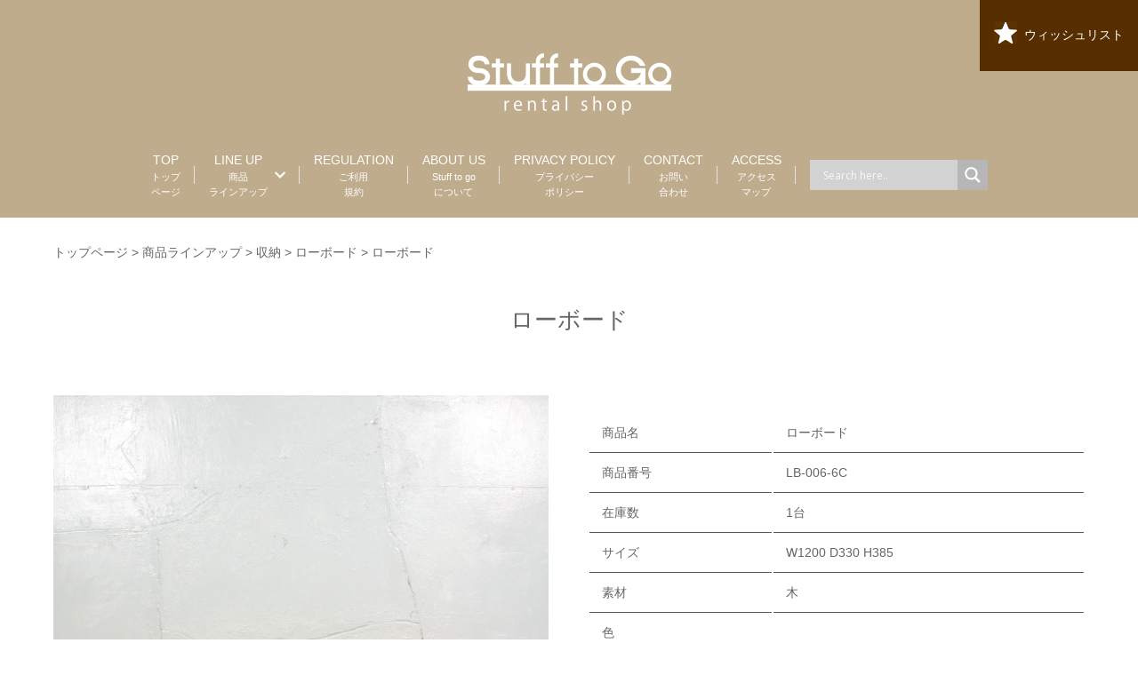

--- FILE ---
content_type: text/html; charset=UTF-8
request_url: https://stg-rental.com/lineup/%E3%83%AD%E3%83%BC%E3%83%9C%E3%83%BC%E3%83%89-5/
body_size: 13245
content:
<!doctype html>
<html lang="ja">
<head>
<meta charset="UTF-8">
<meta name="viewport" content="width=device-width, initial-scale=1">
<meta name='robots' content='max-image-preview:large' />
<link rel='dns-prefetch' href='//ajax.googleapis.com' />
<link rel="alternate" title="oEmbed (JSON)" type="application/json+oembed" href="https://stg-rental.com/wp-json/oembed/1.0/embed?url=https%3A%2F%2Fstg-rental.com%2Flineup%2F%25e3%2583%25ad%25e3%2583%25bc%25e3%2583%259c%25e3%2583%25bc%25e3%2583%2589-5%2F" />
<link rel="alternate" title="oEmbed (XML)" type="text/xml+oembed" href="https://stg-rental.com/wp-json/oembed/1.0/embed?url=https%3A%2F%2Fstg-rental.com%2Flineup%2F%25e3%2583%25ad%25e3%2583%25bc%25e3%2583%259c%25e3%2583%25bc%25e3%2583%2589-5%2F&#038;format=xml" />
<style id='wp-img-auto-sizes-contain-inline-css' type='text/css'>
img:is([sizes=auto i],[sizes^="auto," i]){contain-intrinsic-size:3000px 1500px}
/*# sourceURL=wp-img-auto-sizes-contain-inline-css */
</style>
<style id='wp-emoji-styles-inline-css' type='text/css'>

	img.wp-smiley, img.emoji {
		display: inline !important;
		border: none !important;
		box-shadow: none !important;
		height: 1em !important;
		width: 1em !important;
		margin: 0 0.07em !important;
		vertical-align: -0.1em !important;
		background: none !important;
		padding: 0 !important;
	}
/*# sourceURL=wp-emoji-styles-inline-css */
</style>
<style id='wp-block-library-inline-css' type='text/css'>
:root{--wp-block-synced-color:#7a00df;--wp-block-synced-color--rgb:122,0,223;--wp-bound-block-color:var(--wp-block-synced-color);--wp-editor-canvas-background:#ddd;--wp-admin-theme-color:#007cba;--wp-admin-theme-color--rgb:0,124,186;--wp-admin-theme-color-darker-10:#006ba1;--wp-admin-theme-color-darker-10--rgb:0,107,160.5;--wp-admin-theme-color-darker-20:#005a87;--wp-admin-theme-color-darker-20--rgb:0,90,135;--wp-admin-border-width-focus:2px}@media (min-resolution:192dpi){:root{--wp-admin-border-width-focus:1.5px}}.wp-element-button{cursor:pointer}:root .has-very-light-gray-background-color{background-color:#eee}:root .has-very-dark-gray-background-color{background-color:#313131}:root .has-very-light-gray-color{color:#eee}:root .has-very-dark-gray-color{color:#313131}:root .has-vivid-green-cyan-to-vivid-cyan-blue-gradient-background{background:linear-gradient(135deg,#00d084,#0693e3)}:root .has-purple-crush-gradient-background{background:linear-gradient(135deg,#34e2e4,#4721fb 50%,#ab1dfe)}:root .has-hazy-dawn-gradient-background{background:linear-gradient(135deg,#faaca8,#dad0ec)}:root .has-subdued-olive-gradient-background{background:linear-gradient(135deg,#fafae1,#67a671)}:root .has-atomic-cream-gradient-background{background:linear-gradient(135deg,#fdd79a,#004a59)}:root .has-nightshade-gradient-background{background:linear-gradient(135deg,#330968,#31cdcf)}:root .has-midnight-gradient-background{background:linear-gradient(135deg,#020381,#2874fc)}:root{--wp--preset--font-size--normal:16px;--wp--preset--font-size--huge:42px}.has-regular-font-size{font-size:1em}.has-larger-font-size{font-size:2.625em}.has-normal-font-size{font-size:var(--wp--preset--font-size--normal)}.has-huge-font-size{font-size:var(--wp--preset--font-size--huge)}.has-text-align-center{text-align:center}.has-text-align-left{text-align:left}.has-text-align-right{text-align:right}.has-fit-text{white-space:nowrap!important}#end-resizable-editor-section{display:none}.aligncenter{clear:both}.items-justified-left{justify-content:flex-start}.items-justified-center{justify-content:center}.items-justified-right{justify-content:flex-end}.items-justified-space-between{justify-content:space-between}.screen-reader-text{border:0;clip-path:inset(50%);height:1px;margin:-1px;overflow:hidden;padding:0;position:absolute;width:1px;word-wrap:normal!important}.screen-reader-text:focus{background-color:#ddd;clip-path:none;color:#444;display:block;font-size:1em;height:auto;left:5px;line-height:normal;padding:15px 23px 14px;text-decoration:none;top:5px;width:auto;z-index:100000}html :where(.has-border-color){border-style:solid}html :where([style*=border-top-color]){border-top-style:solid}html :where([style*=border-right-color]){border-right-style:solid}html :where([style*=border-bottom-color]){border-bottom-style:solid}html :where([style*=border-left-color]){border-left-style:solid}html :where([style*=border-width]){border-style:solid}html :where([style*=border-top-width]){border-top-style:solid}html :where([style*=border-right-width]){border-right-style:solid}html :where([style*=border-bottom-width]){border-bottom-style:solid}html :where([style*=border-left-width]){border-left-style:solid}html :where(img[class*=wp-image-]){height:auto;max-width:100%}:where(figure){margin:0 0 1em}html :where(.is-position-sticky){--wp-admin--admin-bar--position-offset:var(--wp-admin--admin-bar--height,0px)}@media screen and (max-width:600px){html :where(.is-position-sticky){--wp-admin--admin-bar--position-offset:0px}}

/*# sourceURL=wp-block-library-inline-css */
</style><style id='global-styles-inline-css' type='text/css'>
:root{--wp--preset--aspect-ratio--square: 1;--wp--preset--aspect-ratio--4-3: 4/3;--wp--preset--aspect-ratio--3-4: 3/4;--wp--preset--aspect-ratio--3-2: 3/2;--wp--preset--aspect-ratio--2-3: 2/3;--wp--preset--aspect-ratio--16-9: 16/9;--wp--preset--aspect-ratio--9-16: 9/16;--wp--preset--color--black: #000000;--wp--preset--color--cyan-bluish-gray: #abb8c3;--wp--preset--color--white: #ffffff;--wp--preset--color--pale-pink: #f78da7;--wp--preset--color--vivid-red: #cf2e2e;--wp--preset--color--luminous-vivid-orange: #ff6900;--wp--preset--color--luminous-vivid-amber: #fcb900;--wp--preset--color--light-green-cyan: #7bdcb5;--wp--preset--color--vivid-green-cyan: #00d084;--wp--preset--color--pale-cyan-blue: #8ed1fc;--wp--preset--color--vivid-cyan-blue: #0693e3;--wp--preset--color--vivid-purple: #9b51e0;--wp--preset--gradient--vivid-cyan-blue-to-vivid-purple: linear-gradient(135deg,rgb(6,147,227) 0%,rgb(155,81,224) 100%);--wp--preset--gradient--light-green-cyan-to-vivid-green-cyan: linear-gradient(135deg,rgb(122,220,180) 0%,rgb(0,208,130) 100%);--wp--preset--gradient--luminous-vivid-amber-to-luminous-vivid-orange: linear-gradient(135deg,rgb(252,185,0) 0%,rgb(255,105,0) 100%);--wp--preset--gradient--luminous-vivid-orange-to-vivid-red: linear-gradient(135deg,rgb(255,105,0) 0%,rgb(207,46,46) 100%);--wp--preset--gradient--very-light-gray-to-cyan-bluish-gray: linear-gradient(135deg,rgb(238,238,238) 0%,rgb(169,184,195) 100%);--wp--preset--gradient--cool-to-warm-spectrum: linear-gradient(135deg,rgb(74,234,220) 0%,rgb(151,120,209) 20%,rgb(207,42,186) 40%,rgb(238,44,130) 60%,rgb(251,105,98) 80%,rgb(254,248,76) 100%);--wp--preset--gradient--blush-light-purple: linear-gradient(135deg,rgb(255,206,236) 0%,rgb(152,150,240) 100%);--wp--preset--gradient--blush-bordeaux: linear-gradient(135deg,rgb(254,205,165) 0%,rgb(254,45,45) 50%,rgb(107,0,62) 100%);--wp--preset--gradient--luminous-dusk: linear-gradient(135deg,rgb(255,203,112) 0%,rgb(199,81,192) 50%,rgb(65,88,208) 100%);--wp--preset--gradient--pale-ocean: linear-gradient(135deg,rgb(255,245,203) 0%,rgb(182,227,212) 50%,rgb(51,167,181) 100%);--wp--preset--gradient--electric-grass: linear-gradient(135deg,rgb(202,248,128) 0%,rgb(113,206,126) 100%);--wp--preset--gradient--midnight: linear-gradient(135deg,rgb(2,3,129) 0%,rgb(40,116,252) 100%);--wp--preset--font-size--small: 13px;--wp--preset--font-size--medium: 20px;--wp--preset--font-size--large: 36px;--wp--preset--font-size--x-large: 42px;--wp--preset--spacing--20: 0.44rem;--wp--preset--spacing--30: 0.67rem;--wp--preset--spacing--40: 1rem;--wp--preset--spacing--50: 1.5rem;--wp--preset--spacing--60: 2.25rem;--wp--preset--spacing--70: 3.38rem;--wp--preset--spacing--80: 5.06rem;--wp--preset--shadow--natural: 6px 6px 9px rgba(0, 0, 0, 0.2);--wp--preset--shadow--deep: 12px 12px 50px rgba(0, 0, 0, 0.4);--wp--preset--shadow--sharp: 6px 6px 0px rgba(0, 0, 0, 0.2);--wp--preset--shadow--outlined: 6px 6px 0px -3px rgb(255, 255, 255), 6px 6px rgb(0, 0, 0);--wp--preset--shadow--crisp: 6px 6px 0px rgb(0, 0, 0);}:where(.is-layout-flex){gap: 0.5em;}:where(.is-layout-grid){gap: 0.5em;}body .is-layout-flex{display: flex;}.is-layout-flex{flex-wrap: wrap;align-items: center;}.is-layout-flex > :is(*, div){margin: 0;}body .is-layout-grid{display: grid;}.is-layout-grid > :is(*, div){margin: 0;}:where(.wp-block-columns.is-layout-flex){gap: 2em;}:where(.wp-block-columns.is-layout-grid){gap: 2em;}:where(.wp-block-post-template.is-layout-flex){gap: 1.25em;}:where(.wp-block-post-template.is-layout-grid){gap: 1.25em;}.has-black-color{color: var(--wp--preset--color--black) !important;}.has-cyan-bluish-gray-color{color: var(--wp--preset--color--cyan-bluish-gray) !important;}.has-white-color{color: var(--wp--preset--color--white) !important;}.has-pale-pink-color{color: var(--wp--preset--color--pale-pink) !important;}.has-vivid-red-color{color: var(--wp--preset--color--vivid-red) !important;}.has-luminous-vivid-orange-color{color: var(--wp--preset--color--luminous-vivid-orange) !important;}.has-luminous-vivid-amber-color{color: var(--wp--preset--color--luminous-vivid-amber) !important;}.has-light-green-cyan-color{color: var(--wp--preset--color--light-green-cyan) !important;}.has-vivid-green-cyan-color{color: var(--wp--preset--color--vivid-green-cyan) !important;}.has-pale-cyan-blue-color{color: var(--wp--preset--color--pale-cyan-blue) !important;}.has-vivid-cyan-blue-color{color: var(--wp--preset--color--vivid-cyan-blue) !important;}.has-vivid-purple-color{color: var(--wp--preset--color--vivid-purple) !important;}.has-black-background-color{background-color: var(--wp--preset--color--black) !important;}.has-cyan-bluish-gray-background-color{background-color: var(--wp--preset--color--cyan-bluish-gray) !important;}.has-white-background-color{background-color: var(--wp--preset--color--white) !important;}.has-pale-pink-background-color{background-color: var(--wp--preset--color--pale-pink) !important;}.has-vivid-red-background-color{background-color: var(--wp--preset--color--vivid-red) !important;}.has-luminous-vivid-orange-background-color{background-color: var(--wp--preset--color--luminous-vivid-orange) !important;}.has-luminous-vivid-amber-background-color{background-color: var(--wp--preset--color--luminous-vivid-amber) !important;}.has-light-green-cyan-background-color{background-color: var(--wp--preset--color--light-green-cyan) !important;}.has-vivid-green-cyan-background-color{background-color: var(--wp--preset--color--vivid-green-cyan) !important;}.has-pale-cyan-blue-background-color{background-color: var(--wp--preset--color--pale-cyan-blue) !important;}.has-vivid-cyan-blue-background-color{background-color: var(--wp--preset--color--vivid-cyan-blue) !important;}.has-vivid-purple-background-color{background-color: var(--wp--preset--color--vivid-purple) !important;}.has-black-border-color{border-color: var(--wp--preset--color--black) !important;}.has-cyan-bluish-gray-border-color{border-color: var(--wp--preset--color--cyan-bluish-gray) !important;}.has-white-border-color{border-color: var(--wp--preset--color--white) !important;}.has-pale-pink-border-color{border-color: var(--wp--preset--color--pale-pink) !important;}.has-vivid-red-border-color{border-color: var(--wp--preset--color--vivid-red) !important;}.has-luminous-vivid-orange-border-color{border-color: var(--wp--preset--color--luminous-vivid-orange) !important;}.has-luminous-vivid-amber-border-color{border-color: var(--wp--preset--color--luminous-vivid-amber) !important;}.has-light-green-cyan-border-color{border-color: var(--wp--preset--color--light-green-cyan) !important;}.has-vivid-green-cyan-border-color{border-color: var(--wp--preset--color--vivid-green-cyan) !important;}.has-pale-cyan-blue-border-color{border-color: var(--wp--preset--color--pale-cyan-blue) !important;}.has-vivid-cyan-blue-border-color{border-color: var(--wp--preset--color--vivid-cyan-blue) !important;}.has-vivid-purple-border-color{border-color: var(--wp--preset--color--vivid-purple) !important;}.has-vivid-cyan-blue-to-vivid-purple-gradient-background{background: var(--wp--preset--gradient--vivid-cyan-blue-to-vivid-purple) !important;}.has-light-green-cyan-to-vivid-green-cyan-gradient-background{background: var(--wp--preset--gradient--light-green-cyan-to-vivid-green-cyan) !important;}.has-luminous-vivid-amber-to-luminous-vivid-orange-gradient-background{background: var(--wp--preset--gradient--luminous-vivid-amber-to-luminous-vivid-orange) !important;}.has-luminous-vivid-orange-to-vivid-red-gradient-background{background: var(--wp--preset--gradient--luminous-vivid-orange-to-vivid-red) !important;}.has-very-light-gray-to-cyan-bluish-gray-gradient-background{background: var(--wp--preset--gradient--very-light-gray-to-cyan-bluish-gray) !important;}.has-cool-to-warm-spectrum-gradient-background{background: var(--wp--preset--gradient--cool-to-warm-spectrum) !important;}.has-blush-light-purple-gradient-background{background: var(--wp--preset--gradient--blush-light-purple) !important;}.has-blush-bordeaux-gradient-background{background: var(--wp--preset--gradient--blush-bordeaux) !important;}.has-luminous-dusk-gradient-background{background: var(--wp--preset--gradient--luminous-dusk) !important;}.has-pale-ocean-gradient-background{background: var(--wp--preset--gradient--pale-ocean) !important;}.has-electric-grass-gradient-background{background: var(--wp--preset--gradient--electric-grass) !important;}.has-midnight-gradient-background{background: var(--wp--preset--gradient--midnight) !important;}.has-small-font-size{font-size: var(--wp--preset--font-size--small) !important;}.has-medium-font-size{font-size: var(--wp--preset--font-size--medium) !important;}.has-large-font-size{font-size: var(--wp--preset--font-size--large) !important;}.has-x-large-font-size{font-size: var(--wp--preset--font-size--x-large) !important;}
/*# sourceURL=global-styles-inline-css */
</style>

<style id='classic-theme-styles-inline-css' type='text/css'>
/*! This file is auto-generated */
.wp-block-button__link{color:#fff;background-color:#32373c;border-radius:9999px;box-shadow:none;text-decoration:none;padding:calc(.667em + 2px) calc(1.333em + 2px);font-size:1.125em}.wp-block-file__button{background:#32373c;color:#fff;text-decoration:none}
/*# sourceURL=/wp-includes/css/classic-themes.min.css */
</style>
<link rel='stylesheet' id='contact-form-7-css' href='https://stg-rental.com/wp/wp-content/plugins/contact-form-7/includes/css/styles.css?ver=6.1.4' type='text/css' media='all' />
<link rel='stylesheet' id='cf7msm_styles-css' href='https://stg-rental.com/wp/wp-content/plugins/contact-form-7-multi-step-module/resources/cf7msm.css?ver=4.5' type='text/css' media='all' />
<link rel='stylesheet' id='style-name-css' href='https://stg-rental.com/wp/wp-content/themes/stuff-to-go/commons/css/common.css?ver=1.0.0' type='text/css' media='all' />
<link rel='stylesheet' id='wpdreams-asl-basic-css' href='https://stg-rental.com/wp/wp-content/plugins/ajax-search-lite/css/style.basic.css?ver=4.13.4' type='text/css' media='all' />
<style id='wpdreams-asl-basic-inline-css' type='text/css'>

					div[id*='ajaxsearchlitesettings'].searchsettings .asl_option_inner label {
						font-size: 0px !important;
						color: rgba(0, 0, 0, 0);
					}
					div[id*='ajaxsearchlitesettings'].searchsettings .asl_option_inner label:after {
						font-size: 11px !important;
						position: absolute;
						top: 0;
						left: 0;
						z-index: 1;
					}
					.asl_w_container {
						width: 100%;
						margin: 0px 0px 0px 0px;
						min-width: 200px;
					}
					div[id*='ajaxsearchlite'].asl_m {
						width: 100%;
					}
					div[id*='ajaxsearchliteres'].wpdreams_asl_results div.resdrg span.highlighted {
						font-weight: bold;
						color: rgba(217, 49, 43, 1);
						background-color: rgba(238, 238, 238, 1);
					}
					div[id*='ajaxsearchliteres'].wpdreams_asl_results .results img.asl_image {
						width: 70px;
						height: 70px;
						object-fit: cover;
					}
					div[id*='ajaxsearchlite'].asl_r .results {
						max-height: none;
					}
					div[id*='ajaxsearchlite'].asl_r {
						position: absolute;
					}
				
						div.asl_r.asl_w.vertical .results .item::after {
							display: block;
							position: absolute;
							bottom: 0;
							content: '';
							height: 1px;
							width: 100%;
							background: #D8D8D8;
						}
						div.asl_r.asl_w.vertical .results .item.asl_last_item::after {
							display: none;
						}
					
/*# sourceURL=wpdreams-asl-basic-inline-css */
</style>
<link rel='stylesheet' id='wpdreams-asl-instance-css' href='https://stg-rental.com/wp/wp-content/plugins/ajax-search-lite/css/style-simple-grey.css?ver=4.13.4' type='text/css' media='all' />
<link rel='stylesheet' id='jquery-ui-smoothness-css' href='https://stg-rental.com/wp/wp-content/plugins/contact-form-7/includes/js/jquery-ui/themes/smoothness/jquery-ui.min.css?ver=1.12.1' type='text/css' media='screen' />
<link rel='stylesheet' id='jquery.lightbox.min.css-css' href='https://stg-rental.com/wp/wp-content/plugins/wp-jquery-lightbox/lightboxes/wp-jquery-lightbox/styles/lightbox.min.css?ver=2.3.4' type='text/css' media='all' />
<link rel='stylesheet' id='jqlb-overrides-css' href='https://stg-rental.com/wp/wp-content/plugins/wp-jquery-lightbox/lightboxes/wp-jquery-lightbox/styles/overrides.css?ver=2.3.4' type='text/css' media='all' />
<style id='jqlb-overrides-inline-css' type='text/css'>

			#outerImageContainer {
				box-shadow: 0 0 4px 2px rgba(0,0,0,.2);
			}
			#imageContainer{
				padding: 6px;
			}
			#imageDataContainer {
				box-shadow: 0 -4px 0 0 #fff, 0 0 4px 2px rgba(0,0,0,.1);
				z-index: auto;
			}
			#prevArrow,
			#nextArrow{
				background-color: rgba(255,255,255,.7;
				color: #000000;
			}
/*# sourceURL=jqlb-overrides-inline-css */
</style>
<script type="text/javascript" src="//ajax.googleapis.com/ajax/libs/jquery/3.4.1/jquery.min.js" id="jquery-js"></script>
<script type="text/javascript" id="favorites-js-extra">
/* <![CDATA[ */
var favorites_data = {"ajaxurl":"https://stg-rental.com/wp/wp-admin/admin-ajax.php","nonce":"dba93bb576","favorite":"\u003Ci class=\"fas fa-star\"\u003E\u003C/i\u003E\u30a6\u30a3\u30c3\u30b7\u30e5\u30ea\u30b9\u30c8\u306b\u8ffd\u52a0\u3059\u308b","favorited":"\u003Ci class=\"fas fa-minus-square\"\u003E\u003C/i\u003E\u30a6\u30a3\u30c3\u30b7\u30e5\u30ea\u30b9\u30c8\u304b\u3089\u5916\u3059","includecount":"","indicate_loading":"","loading_text":"Loading","loading_image":"","loading_image_active":"","loading_image_preload":"","cache_enabled":"1","button_options":{"button_type":"custom","custom_colors":false,"box_shadow":false,"include_count":false,"default":{"background_default":false,"border_default":false,"text_default":false,"icon_default":false,"count_default":false},"active":{"background_active":false,"border_active":false,"text_active":false,"icon_active":false,"count_active":false}},"authentication_modal_content":"\u003Cp\u003E\u304a\u6c17\u306b\u5165\u308a\u3092\u8ffd\u52a0\u3059\u308b\u306b\u306f\u30ed\u30b0\u30a4\u30f3\u3057\u3066\u304f\u3060\u3055\u3044\u3002\u003C/p\u003E\u003Cp\u003E\u003Ca href=\"#\" data-favorites-modal-close\u003E\u3053\u306e\u901a\u77e5\u3092\u975e\u8868\u793a\u306b\u3059\u308b\u003C/a\u003E\u003C/p\u003E","authentication_redirect":"","dev_mode":"","logged_in":"","user_id":"0","authentication_redirect_url":"https://stg-rental.com/wp/wp-login.php"};
//# sourceURL=favorites-js-extra
/* ]]> */
</script>
<script type="text/javascript" src="https://stg-rental.com/wp/wp-content/plugins/favorites/assets/js/favorites.min.js?ver=2.3.6" id="favorites-js"></script>
<link rel="https://api.w.org/" href="https://stg-rental.com/wp-json/" /><link rel="EditURI" type="application/rsd+xml" title="RSD" href="https://stg-rental.com/wp/xmlrpc.php?rsd" />
<meta name="generator" content="WordPress 6.9" />
<link rel="canonical" href="https://stg-rental.com/lineup/%e3%83%ad%e3%83%bc%e3%83%9c%e3%83%bc%e3%83%89-5/" />
<link rel='shortlink' href='https://stg-rental.com/?p=37243' />
<script type="text/javascript">
	window._se_plugin_version = '8.1.9';
</script>
				<link rel="preconnect" href="https://fonts.gstatic.com" crossorigin />
				<link rel="preload" as="style" href="//fonts.googleapis.com/css?family=Open+Sans&display=swap" />
								<link rel="stylesheet" href="//fonts.googleapis.com/css?family=Open+Sans&display=swap" media="all" />
				<!-- 商品ページ条件分岐 -->
<title>
家具レンタルのスタッフトゥゴー 撮影用家具・小道具レンタル  |  ローボード</title>
<link rel="stylesheet" media="all" href="https://stg-rental.com/wp/wp-content/themes/stuff-to-go/lineup/commons/css/detail.css" />
<link rel="stylesheet" media="all" href="https://stg-rental.com/wp/wp-content/themes/stuff-to-go/css/swiper.css" />
<script src="https://stg-rental.com/wp/wp-content/themes/stuff-to-go/commons/js/detail.js"></script>
<script src="https://stg-rental.com/wp/wp-content/themes/stuff-to-go/js/swiper.min.js"></script>
<script src="https://stg-rental.com/wp/wp-content/themes/stuff-to-go/commons/js/ofi.js"></script>
<!-- Font awesome -->
<link href="https://use.fontawesome.com/releases/v5.6.1/css/all.css" rel="stylesheet">
<!-- Favicon -->
<link rel="shortcut icon" href="https://stg-rental.com/wp/wp-content/themes/stuff-to-go/commons/img/favicon.png" type="image/x-icon">
<link rel="apple-touch-icon" href="https://stg-rental.com/wp/wp-content/themes/stuff-to-go/commons/img/apple-touch-icon.png" sizes="180x180">
<link rel="icon" type="image/png" href="https://stg-rental.com/wp/wp-content/themes/stuff-to-go/commons/img/android-touch-icon.png" sizes="192x192">
</head>
<body>
<header> <a href="https://stg-rental.com/wish-list">
  <div class="w-list">
    <div class="icon"><img src="https://stg-rental.com/wp/wp-content/themes/stuff-to-go/commons/img/icon_w-list.png" alt=""></div>
    <div class="txt">ウィッシュリスト</div>
  </div>
  </a>
  <div class="header_container">
    <div class="head">
      <h1><a href="https://stg-rental.com"><img src="https://stg-rental.com/wp/wp-content/themes/stuff-to-go/commons/img/logo.png" alt="家具レンタルのスタッフトゥゴー 撮影用家具・小道具レンタル"></a></h1>
    </div>
    <nav class="globalnav-wrap">
      <div class="nav-button-wrap">
        <div class="nav-button"> <span></span> <span></span> <span></span> </div>
      </div>
      <ul class="globalnav">
        <li class="dropdown-btn"><a href="https://stg-rental.com">TOP<span class="jp_txt">トップ<br class="menu_nl">ページ</span></a></li>
        <li class="dropdown-btn arrow"><a href="https://stg-rental.com/lineup">LINE UP<span class="jp_txt">商品<br class="menu_nl">ラインアップ</span></a>
          <ul class="dropdown">
            <li>
              <ul>
                <li><a href="https://stg-rental.com/lineup_cat/sofa/">ソファ</a></li>
                <li><a href="https://stg-rental.com/lineup_cat/chair/">チェア</a></li>
                <li><a href="https://stg-rental.com/lineup_cat/table/">テーブル</a></li>
                <li><a href="https://stg-rental.com/lineup_cat/storage/">収納</a></li>
                <li><a href="https://stg-rental.com/lineup_cat/wagon/">ワゴン</a></li>
              </ul>
              <ul>
                <li><a href="https://stg-rental.com/lineup_cat/bed/">ベッド</a></li>
                <li><a href="https://stg-rental.com/lineup_cat/partition/">パーテーション</a></li>
                <li><a href="https://stg-rental.com/lineup_cat/coatrack/">コートラック</a></li>
                <li><a href="https://stg-rental.com/lineup_cat/stand/">カタログスタンド・メニュースタンド</a></li>
                <li><a href="https://stg-rental.com/lineup_cat/japanese/">和物</a></li>
              </ul>
              <ul>
                <li><a href="https://stg-rental.com/lineup_cat/mirror/">ミラー</a></li>
                <li><a href="https://stg-rental.com/lineup_cat/home-appliance/">家電</a></li>
                <li><a href="https://stg-rental.com/lineup_cat/carpet/">ラグ</a></li>
                <li><a href="https://stg-rental.com/lineup_cat/other/">その他</a></li>
                <li><a href="https://stg-rental.com/lineup_cat/light/">ライト</a></li>
              </ul>
              <ul>
                <li><a href="https://stg-rental.com/lineup_cat/vehicle/">乗り物</a></li>
                <li><a href="https://stg-rental.com/lineup_cat/parasol/">パラソル</a></li>
                <li><a href="https://stg-rental.com/lineup_cat/curtain/">カーテン</a></li>
                <li><a href="https://stg-rental.com/lineup_cat/blind/">ブラインド</a></li>
                <li><a href="https://stg-rental.com/lineup_cat/flag/">暖簾・のぼり旗</a></li>
              </ul>
            </li>
          </ul>
        </li>
        <li class="dropdown-btn"><a href="https://stg-rental.com/regulation">REGULATION<span class="jp_txt">ご利用<br class="menu_nl">規約</span></a></li>
        <li class="dropdown-btn"><a href="https://stg-rental.com/about-us">ABOUT US<span class="jp_txt">Stuff to go<br class="menu_nl">について</span></a></li>
        <li class="dropdown-btn"><a href="https://stg-rental.com/privacy-policy">PRIVACY POLICY<span class="jp_txt">プライバシー<br class="menu_nl">ポリシー</span></a></li>
        <li class="dropdown-btn"><a href="https://stg-rental.com/contact">CONTACT<span class="jp_txt">お問い<br class="menu_nl">合わせ</span></a></li>
        <li class="dropdown-btn"><a href="https://stg-rental.com/access">ACCESS<span class="jp_txt">アクセス<br class="menu_nl">マップ</span></a></li>
        <li class="dropdown-btn sp_1">
          <div class="asl_w_container asl_w_container_1" data-id="1" data-instance="1">
	<div id='ajaxsearchlite1'
		data-id="1"
		data-instance="1"
		class="asl_w asl_m asl_m_1 asl_m_1_1">
		<div class="probox">

	
	<div class='prosettings' style='display:none;' data-opened=0>
				<div class='innericon'>
			<svg version="1.1" xmlns="http://www.w3.org/2000/svg" xmlns:xlink="http://www.w3.org/1999/xlink" x="0px" y="0px" width="22" height="22" viewBox="0 0 512 512" enable-background="new 0 0 512 512" xml:space="preserve">
					<polygon transform = "rotate(90 256 256)" points="142.332,104.886 197.48,50 402.5,256 197.48,462 142.332,407.113 292.727,256 "/>
				</svg>
		</div>
	</div>

	
	
	<div class='proinput'>
		<form role="search" action='#' autocomplete="off"
				aria-label="Search form">
			<input aria-label="Search input"
					type='search' class='orig'
					tabindex="0"
					name='phrase'
					placeholder='Search here..'
					value=''
					autocomplete="off"/>
			<input aria-label="Search autocomplete"
					type='text'
					class='autocomplete'
					tabindex="-1"
					name='phrase'
					value=''
					autocomplete="off" disabled/>
			<input type='submit' value="Start search" style='width:0; height: 0; visibility: hidden;'>
		</form>
	</div>

	
	
	<button class='promagnifier' tabindex="0" aria-label="Search magnifier">
				<span class='innericon' style="display:block;">
			<svg version="1.1" xmlns="http://www.w3.org/2000/svg" xmlns:xlink="http://www.w3.org/1999/xlink" x="0px" y="0px" width="22" height="22" viewBox="0 0 512 512" enable-background="new 0 0 512 512" xml:space="preserve">
					<path d="M460.355,421.59L353.844,315.078c20.041-27.553,31.885-61.437,31.885-98.037
						C385.729,124.934,310.793,50,218.686,50C126.58,50,51.645,124.934,51.645,217.041c0,92.106,74.936,167.041,167.041,167.041
						c34.912,0,67.352-10.773,94.184-29.158L419.945,462L460.355,421.59z M100.631,217.041c0-65.096,52.959-118.056,118.055-118.056
						c65.098,0,118.057,52.959,118.057,118.056c0,65.096-52.959,118.056-118.057,118.056C153.59,335.097,100.631,282.137,100.631,217.041
						z"/>
				</svg>
		</span>
	</button>

	
	
	<div class='proloading'>

		<div class="asl_loader"><div class="asl_loader-inner asl_simple-circle"></div></div>

			</div>

			<div class='proclose'>
			<svg version="1.1" xmlns="http://www.w3.org/2000/svg" xmlns:xlink="http://www.w3.org/1999/xlink" x="0px"
				y="0px"
				width="12" height="12" viewBox="0 0 512 512" enable-background="new 0 0 512 512"
				xml:space="preserve">
				<polygon points="438.393,374.595 319.757,255.977 438.378,137.348 374.595,73.607 255.995,192.225 137.375,73.622 73.607,137.352 192.246,255.983 73.622,374.625 137.352,438.393 256.002,319.734 374.652,438.378 "/>
			</svg>
		</div>
	
	
</div>	</div>
	<div class='asl_data_container' style="display:none !important;">
		<div class="asl_init_data wpdreams_asl_data_ct"
	style="display:none !important;"
	id="asl_init_id_1"
	data-asl-id="1"
	data-asl-instance="1"
	data-settings="{&quot;homeurl&quot;:&quot;https:\/\/stg-rental.com\/&quot;,&quot;resultstype&quot;:&quot;vertical&quot;,&quot;resultsposition&quot;:&quot;hover&quot;,&quot;itemscount&quot;:4,&quot;charcount&quot;:0,&quot;highlight&quot;:false,&quot;highlightWholewords&quot;:true,&quot;singleHighlight&quot;:false,&quot;scrollToResults&quot;:{&quot;enabled&quot;:false,&quot;offset&quot;:0},&quot;resultareaclickable&quot;:1,&quot;autocomplete&quot;:{&quot;enabled&quot;:true,&quot;lang&quot;:&quot;en&quot;,&quot;trigger_charcount&quot;:0},&quot;mobile&quot;:{&quot;menu_selector&quot;:&quot;#menu-toggle, .menu-toggle&quot;},&quot;trigger&quot;:{&quot;click&quot;:&quot;nothing&quot;,&quot;click_location&quot;:&quot;same&quot;,&quot;update_href&quot;:false,&quot;return&quot;:&quot;results_page&quot;,&quot;return_location&quot;:&quot;same&quot;,&quot;facet&quot;:true,&quot;type&quot;:true,&quot;redirect_url&quot;:&quot;?s={phrase}&quot;,&quot;delay&quot;:300},&quot;animations&quot;:{&quot;pc&quot;:{&quot;settings&quot;:{&quot;anim&quot;:&quot;fadedrop&quot;,&quot;dur&quot;:300},&quot;results&quot;:{&quot;anim&quot;:&quot;fadedrop&quot;,&quot;dur&quot;:300},&quot;items&quot;:&quot;voidanim&quot;},&quot;mob&quot;:{&quot;settings&quot;:{&quot;anim&quot;:&quot;fadedrop&quot;,&quot;dur&quot;:300},&quot;results&quot;:{&quot;anim&quot;:&quot;fadedrop&quot;,&quot;dur&quot;:300},&quot;items&quot;:&quot;voidanim&quot;}},&quot;autop&quot;:{&quot;state&quot;:true,&quot;phrase&quot;:&quot;&quot;,&quot;count&quot;:&quot;1&quot;},&quot;resPage&quot;:{&quot;useAjax&quot;:false,&quot;selector&quot;:&quot;#main&quot;,&quot;trigger_type&quot;:true,&quot;trigger_facet&quot;:true,&quot;trigger_magnifier&quot;:false,&quot;trigger_return&quot;:false},&quot;resultsSnapTo&quot;:&quot;left&quot;,&quot;results&quot;:{&quot;width&quot;:&quot;auto&quot;,&quot;width_tablet&quot;:&quot;auto&quot;,&quot;width_phone&quot;:&quot;auto&quot;},&quot;settingsimagepos&quot;:&quot;right&quot;,&quot;closeOnDocClick&quot;:true,&quot;overridewpdefault&quot;:true,&quot;override_method&quot;:&quot;post&quot;}"></div>
	<div id="asl_hidden_data">
		<svg style="position:absolute" height="0" width="0">
			<filter id="aslblur">
				<feGaussianBlur in="SourceGraphic" stdDeviation="4"/>
			</filter>
		</svg>
		<svg style="position:absolute" height="0" width="0">
			<filter id="no_aslblur"></filter>
		</svg>
	</div>
	</div>

	<div id='ajaxsearchliteres1'
	class='vertical wpdreams_asl_results asl_w asl_r asl_r_1 asl_r_1_1'>

	
	<div class="results">

		
		<div class="resdrg">
		</div>

		
	</div>

	
	
</div>

	<div id='__original__ajaxsearchlitesettings1'
		data-id="1"
		class="searchsettings wpdreams_asl_settings asl_w asl_s asl_s_1">
		<form name='options'
		aria-label="Search settings form"
		autocomplete = 'off'>

	
	
	<input type="hidden" name="filters_changed" style="display:none;" value="0">
	<input type="hidden" name="filters_initial" style="display:none;" value="1">

	<div class="asl_option_inner hiddend">
		<input type='hidden' name='qtranslate_lang' id='qtranslate_lang'
				value='0'/>
	</div>

	
	
	<fieldset class="asl_sett_scroll">
		<legend style="display: none;">Generic selectors</legend>
		<div class="asl_option" tabindex="0">
			<div class="asl_option_inner">
				<input type="checkbox" value="exact"
						aria-label="Exact matches only"
						name="asl_gen[]" />
				<div class="asl_option_checkbox"></div>
			</div>
			<div class="asl_option_label">
				Exact matches only			</div>
		</div>
		<div class="asl_option" tabindex="0">
			<div class="asl_option_inner">
				<input type="checkbox" value="title"
						aria-label="Search in title"
						name="asl_gen[]"  checked="checked"/>
				<div class="asl_option_checkbox"></div>
			</div>
			<div class="asl_option_label">
				Search in title			</div>
		</div>
		<div class="asl_option" tabindex="0">
			<div class="asl_option_inner">
				<input type="checkbox" value="content"
						aria-label="Search in content"
						name="asl_gen[]"  checked="checked"/>
				<div class="asl_option_checkbox"></div>
			</div>
			<div class="asl_option_label">
				Search in content			</div>
		</div>
		<div class="asl_option_inner hiddend">
			<input type="checkbox" value="excerpt"
					aria-label="Search in excerpt"
					name="asl_gen[]"  checked="checked"/>
			<div class="asl_option_checkbox"></div>
		</div>
	</fieldset>
	<fieldset class="asl_sett_scroll">
		<legend style="display: none;">Post Type Selectors</legend>
					<div class="asl_option_inner hiddend">
				<input type="checkbox" value="post"
						aria-label="Hidden option, ignore please"
						name="customset[]" checked="checked"/>
			</div>
						<div class="asl_option_inner hiddend">
				<input type="checkbox" value="page"
						aria-label="Hidden option, ignore please"
						name="customset[]" checked="checked"/>
			</div>
						<div class="asl_option_inner hiddend">
				<input type="checkbox" value="lineup"
						aria-label="Hidden option, ignore please"
						name="customset[]" checked="checked"/>
			</div>
				</fieldset>
	</form>
	</div>
</div>
        </li>
      </ul>
    </nav>
  </div>
</header>
<!-- パンくず -->
<div class="container">
  <div class="breadcrumb">
    <ul>
      <li>
        <!-- Breadcrumb NavXT 7.4.1 -->
<span property="itemListElement" typeof="ListItem"><a property="item" typeof="WebPage" title="家具レンタルのスタッフトゥゴー 撮影用家具・小道具レンタル" href="https://stg-rental.com" class="home" ><span property="name">トップページ </span></a><meta property="position" content="1"></span> &gt; <span property="itemListElement" typeof="ListItem"><a property="item" typeof="WebPage" title="商品ラインアップ" href="https://stg-rental.com/lineup/" class="archive post-lineup-archive" ><span property="name">商品ラインアップ</span></a><meta property="position" content="2"></span> &gt; <span property="itemListElement" typeof="ListItem"><a property="item" typeof="WebPage" title="収納" href="https://stg-rental.com/lineup_cat/storage/" class="taxonomy lineup_cat" ><span property="name">収納</span></a><meta property="position" content="3"></span> &gt; <span property="itemListElement" typeof="ListItem"><a property="item" typeof="WebPage" title="ローボード" href="https://stg-rental.com/lineup_cat/low-board/" class="taxonomy lineup_cat" ><span property="name">ローボード</span></a><meta property="position" content="4"></span> &gt; <span class="post post-lineup current-item">ローボード</span>      </li>
    </ul>
  </div>
</div>
<main>
  <section>
    <div class="container">
      <h2 class="detail_tit tit_1st">
        ローボード      </h2>
      <div class="row">
        <div class="col span-6">
        <!-- メイン画像 -->
          <div class="main-img js-main-img course-item">
            <a><img src="https://stg-rental.com/wp/wp-content/uploads/LB-006-6C_1.jpg" alt="" /></a>
          </div>
        <!-- サムネイル -->
        <ul class="sub-img js-sub-img list_thumb">
          <li>
            <img src="https://stg-rental.com/wp/wp-content/uploads/LB-006-6C_1.jpg" alt="" />
          </li>
                    <li>
            <img src="https://stg-rental.com/wp/wp-content/uploads/LB-006-6C_2.jpg" alt="" />
          </li>
                              <li>
            <img src="https://stg-rental.com/wp/wp-content/uploads/LB-006-6C_3.jpg" alt="" />
          </li>
                              <li>
            <img src="https://stg-rental.com/wp/wp-content/uploads/LB-006-6C_4.jpg" alt="" />
          </li>
                              <li>
            <img src="https://stg-rental.com/wp/wp-content/uploads/LB-006-6C_5.jpg" alt="" />
          </li>
                              <li>
            <img src="https://stg-rental.com/wp/wp-content/uploads/LB-006-6C_6.jpg" alt="" />
          </li>
                                                          </ul>
        </div>
        <div id="graydisplay"></div>
        <div class="col span-6">
                              <div class="detail_table">
            <table>
              <tr>
                <th>商品名</th>
                <td>ローボード</td>
              </tr>
              <tr>
                <th>商品番号</th>
                <td>LB-006-6C</td>
              </tr>
              <tr>
                <th>在庫数</th>
                <td>1台</td>
              </tr>
              <tr>
                <th>サイズ</th>
                <td>W1200 D330 H385</td>
              </tr>
              <tr>
                <th>素材</th>
                <td>木</td>
              </tr>
              <tr>
                <th>色</th>
                <td></td>
              </tr>
              <tr>
                <th>info</th>
                <td></td>
              </tr>
              <tr>
                <th>シリーズ展開</th>
                <td><ul class="detail_series">
                    <!-- series1の値があれば出力 -->
                                        <!-- series2の値があれば出力 -->
                                      </ul></td>
              </tr>
            </table>
          </div>
          <button class="simplefavorite-button" data-postid="37243" data-siteid="1" data-groupid="1" data-favoritecount="1" style=""><i class="fas fa-star"></i>ウィッシュリストに追加する</button>          <a href="https://stg-rental.com/wp/contact/?post_id=37243">
          <div class="detail_contact"> 商品に関するお問い合わせ </div>
          </a>
          <p class="right">
            <button class="sizeS" onclick="location.href='https://stg-rental.com/wp/regulation'">キャンセルについて</button>
          </p>
        </div>
      </div>
    </div>
    <div class="container">
            </div>
    </div>
  </section>
</main>
<footer>
  <div class="container">
    <h2>STORE INFORMATION<span class="jp_txt">店舗情報</span></h2>
    <div class="row">
      <p>〒152-0003<br>
        東京都目黒区碑文谷2-10-15 2F
        <button onclick="window.open().location.href='https://goo.gl/maps/prbkGP463bKWdYY37'">MAP</button>
      </p>
      <p>TEL: 03-6412-7693<br>
        FAX: 03-6412-7694</p>
      <p>MONDAY – SATURDAY<br>
        10:00 – 18:00<br>
        定休日：日曜・祝日（年末年始）</p>
      <p>E-mail：info@stg-rental.com</p>
      <p><a href="https://www.instagram.com/stg_rental" target="_brank"><img src="https://stg-rental.com/wp/wp-content/themes/stuff-to-go/commons/img/insta.svg" alt="Stuff to Go インスタグラム"></a></p>
    </div>
    <p class="right">古物商許可証番号　東京都公安委員会<br class="sp-br"> 第303302118576号<br class="sp-br">　株式会社ハタデコラティブアート</p>
  </div>
  <div class="container lineup">
    <h2>LINE UP<span class="jp_txt">商品ラインアップ</span></h2>
    <div class="row">
      <div class="col">
        <ul>
          <li><a href="https://stg-rental.com/lineup_cat/sofa/">
            <p><img src="https://stg-rental.com/wp/wp-content/themes/stuff-to-go/commons/img/lineup_sofa.png" alt="ソファ"></p>
            <p>ソファ</p>
            </a></li>
          <li><a href="https://stg-rental.com/lineup_cat/chair/">
            <p><img src="https://stg-rental.com/wp/wp-content/themes/stuff-to-go/commons/img/lineup_chair.png" alt="チェア"></p>
            <p>チェア</p>
            </a></li>
          <li><a href="https://stg-rental.com/lineup_cat/table/">
            <p><img src="https://stg-rental.com/wp/wp-content/themes/stuff-to-go/commons/img/lineup_table.png" alt="テーブル"></p>
            <p>テーブル</p>
            </a></li>
          <li><a href="https://stg-rental.com/lineup_cat/storage/">
            <p><img src="https://stg-rental.com/wp/wp-content/themes/stuff-to-go/commons/img/lineup_storage.png" alt="収納"></p>
            <p>収納</p>
            </a></li>
          <li><a href="https://stg-rental.com/lineup_cat/wagon/">
            <p><img src="https://stg-rental.com/wp/wp-content/themes/stuff-to-go/commons/img/lineup_wagon.png" alt="ワゴン"></p>
            <p>ワゴン</p>
            </a></li>
        </ul>
      </div>
      <div class="col">
        <ul>
          <li><a href="https://stg-rental.com/lineup_cat/bed/">
            <p><img src="https://stg-rental.com/wp/wp-content/themes/stuff-to-go/commons/img/lineup_bed.png" alt="ベッド"></p>
            <p>ベッド</p>
            </a></li>
          <li><a href="https://stg-rental.com/lineup_cat/partition/">
            <p><img src="https://stg-rental.com/wp/wp-content/themes/stuff-to-go/commons/img/lineup_partition.png" alt="パーテーション"></p>
            <p>パーテーション</p>
            </a></li>
          <li><a href="https://stg-rental.com/lineup_cat/coatrack/">
            <p><img src="https://stg-rental.com/wp/wp-content/themes/stuff-to-go/commons/img/lineup_coatrack.png" alt="コートラック"></p>
            <p>コートラック</p>
            </a></li>
          <li><a href="https://stg-rental.com/lineup_cat/stand/">
            <p><img src="https://stg-rental.com/wp/wp-content/themes/stuff-to-go/commons/img/lineup_stand.png" alt="カタログスタンド・メニュースタンド"></p>
            <p>カタログスタンド・<br>
              メニュースタンド</p>
            </a></li>
          <li><a href="https://stg-rental.com/lineup_cat/japanese/">
            <p><img src="https://stg-rental.com/wp/wp-content/themes/stuff-to-go/commons/img/lineup_japanese.png" alt="和物"></p>
            <p>和物</p>
            </a></li>
        </ul>
      </div>
      <div class="col">
        <ul>
          <li><a href="https://stg-rental.com/lineup_cat/mirror/">
            <p><img src="https://stg-rental.com/wp/wp-content/themes/stuff-to-go/commons/img/lineup_mirror.png" alt="ミラー"></p>
            <p>ミラー</p>
            </a></li>
          <li><a href="https://stg-rental.com/lineup_cat/home-appliance/">
            <p><img src="https://stg-rental.com/wp/wp-content/themes/stuff-to-go/commons/img/lineup_home-appliance.png" alt="家電"></p>
            <p>家電</p>
            </a></li>
          <li><a href="https://stg-rental.com/lineup_cat/carpet/">
            <p><img src="https://stg-rental.com/wp/wp-content/themes/stuff-to-go/commons/img/lineup_carpet.png" alt="ラグ"></p>
            <p>ラグ</p>
            </a></li>
          <li><a href="https://stg-rental.com/lineup_cat/other/">
            <p><img src="https://stg-rental.com/wp/wp-content/themes/stuff-to-go/commons/img/lineup_other.png" alt="その他"></p>
            <p>その他</p>
            </a></li>
          <li><a href="https://stg-rental.com/lineup_cat/light/">
            <p><img src="https://stg-rental.com/wp/wp-content/themes/stuff-to-go/commons/img/lineup_light.png" alt="ライト"></p>
            <p>ライト</p>
            </a></li>
        </ul>
      </div>
      <div class="col">
        <ul>
          <li><a href="https://stg-rental.com/lineup_cat/vehicle/">
            <p><img src="https://stg-rental.com/wp/wp-content/themes/stuff-to-go/commons/img/lineup_vehicle.png" alt="乗り物"></p>
            <p>乗り物</p>
            </a></li>
          <li><a href="https://stg-rental.com/lineup_cat/parasol/">
            <p><img src="https://stg-rental.com/wp/wp-content/themes/stuff-to-go/commons/img/lineup_parasol.png" alt="パラソル"></p>
            <p>パラソル</p>
            </a></li>
          <li><a href="https://stg-rental.com/lineup_cat/curtain/">
            <p><img src="https://stg-rental.com/wp/wp-content/themes/stuff-to-go/commons/img/lineup_curtain.png" alt="カーテン"></p>
            <p>カーテン</p>
            </a></li>
          <li><a href="https://stg-rental.com/lineup_cat/blind/">
            <p><img src="https://stg-rental.com/wp/wp-content/themes/stuff-to-go/commons/img/lineup_blind.png" alt="ブラインド"></p>
            <p>ブラインド</p>
            </a></li>
          <li><a href="https://stg-rental.com/lineup_cat/flag/">
            <p><img src="https://stg-rental.com/wp/wp-content/themes/stuff-to-go/commons/img/lineup_flag.png" alt="暖簾・のぼり旗"></p>
            <p>暖簾・のぼり旗</p>
            </a></li>
        </ul>
      </div>
    </div>
  </div>
  <div class="footer_menu">
    <div class="container">
      <ul>
        <li><a href="https://stg-rental.com/regulation">ご利用規約</a></li>
        <li><a href="https://stg-rental.com/about-us">Stuff to Goについて</a></li>
        <li><a href="https://stg-rental.com/privacy-policy">プライバシーポリシー</a></li>
        <li><a href="https://stg-rental.com/contact">お問い合わせ</a></li>
        <li><a href="https://stg-rental.com/access">アクセスマップ</a></li>
      </ul>
    </div>
  </div>
</footer>
<div class="copyright">
  <div class="container">
  <p class="logo"><a href="https://hataart.com/" target="_blank"><img src="https://stg-rental.com/wp/wp-content/themes/stuff-to-go/commons/img/logo_hataart.png" alt="ハタアート"></a></p>
    <div class="row">
      <div class="col"> COPYRIGHT © Stuff to Go. ALL RIGHTS RESERVED. </div>
    </div>
  </div>
</div>
<script>
$(function () {
  objectFitImages('.ofi');
});
</script>
<script>
//サムネイル
var sliderThumbnail = new Swiper('.slider-thumbnail', {
    pagination: '.swiper-pagination',
    paginationClickable: true,
    nextButton: '.swiper-button-next',
    prevButton: '.swiper-button-prev',
    slidesPerView: 3,
    spaceBetween: 10,
});
//スライダー    
var slider = new Swiper('.slider', {
  navigation: {
    nextEl: '.swiper-button-next',
    prevEl: '.swiper-button-prev',
  },
    loop: true,
    slidesPerView: 'auto',
    speed: 1000,
    autoplay: {delay: 4000},
  thumbs: {
    swiper: sliderThumbnail
  }
});
</script>
</body>
</html><script type="speculationrules">
{"prefetch":[{"source":"document","where":{"and":[{"href_matches":"/*"},{"not":{"href_matches":["/wp/wp-*.php","/wp/wp-admin/*","/wp/wp-content/uploads/*","/wp/wp-content/*","/wp/wp-content/plugins/*","/wp/wp-content/themes/stuff-to-go/*","/*\\?(.+)"]}},{"not":{"selector_matches":"a[rel~=\"nofollow\"]"}},{"not":{"selector_matches":".no-prefetch, .no-prefetch a"}}]},"eagerness":"conservative"}]}
</script>
<script type="text/javascript" src="https://stg-rental.com/wp/wp-includes/js/dist/hooks.min.js?ver=dd5603f07f9220ed27f1" id="wp-hooks-js"></script>
<script type="text/javascript" src="https://stg-rental.com/wp/wp-includes/js/dist/i18n.min.js?ver=c26c3dc7bed366793375" id="wp-i18n-js"></script>
<script type="text/javascript" id="wp-i18n-js-after">
/* <![CDATA[ */
wp.i18n.setLocaleData( { 'text direction\u0004ltr': [ 'ltr' ] } );
//# sourceURL=wp-i18n-js-after
/* ]]> */
</script>
<script type="text/javascript" src="https://stg-rental.com/wp/wp-content/plugins/contact-form-7/includes/swv/js/index.js?ver=6.1.4" id="swv-js"></script>
<script type="text/javascript" id="contact-form-7-js-translations">
/* <![CDATA[ */
( function( domain, translations ) {
	var localeData = translations.locale_data[ domain ] || translations.locale_data.messages;
	localeData[""].domain = domain;
	wp.i18n.setLocaleData( localeData, domain );
} )( "contact-form-7", {"translation-revision-date":"2025-11-30 08:12:23+0000","generator":"GlotPress\/4.0.3","domain":"messages","locale_data":{"messages":{"":{"domain":"messages","plural-forms":"nplurals=1; plural=0;","lang":"ja_JP"},"This contact form is placed in the wrong place.":["\u3053\u306e\u30b3\u30f3\u30bf\u30af\u30c8\u30d5\u30a9\u30fc\u30e0\u306f\u9593\u9055\u3063\u305f\u4f4d\u7f6e\u306b\u7f6e\u304b\u308c\u3066\u3044\u307e\u3059\u3002"],"Error:":["\u30a8\u30e9\u30fc:"]}},"comment":{"reference":"includes\/js\/index.js"}} );
//# sourceURL=contact-form-7-js-translations
/* ]]> */
</script>
<script type="text/javascript" id="contact-form-7-js-before">
/* <![CDATA[ */
var wpcf7 = {
    "api": {
        "root": "https:\/\/stg-rental.com\/wp-json\/",
        "namespace": "contact-form-7\/v1"
    }
};
//# sourceURL=contact-form-7-js-before
/* ]]> */
</script>
<script type="text/javascript" src="https://stg-rental.com/wp/wp-content/plugins/contact-form-7/includes/js/index.js?ver=6.1.4" id="contact-form-7-js"></script>
<script type="text/javascript" id="cf7msm-js-extra">
/* <![CDATA[ */
var cf7msm_posted_data = [];
//# sourceURL=cf7msm-js-extra
/* ]]> */
</script>
<script type="text/javascript" src="https://stg-rental.com/wp/wp-content/plugins/contact-form-7-multi-step-module/resources/cf7msm.min.js?ver=4.5" id="cf7msm-js"></script>
<script type="text/javascript" src="https://stg-rental.com/wp/wp-content/themes/stuff-to-go/commons/js/style.js?ver=1.0.0" id="script-name-js"></script>
<script type="text/javascript" id="wd-asl-ajaxsearchlite-js-before">
/* <![CDATA[ */
window.ASL = typeof window.ASL !== 'undefined' ? window.ASL : {}; window.ASL.wp_rocket_exception = "DOMContentLoaded"; window.ASL.ajaxurl = "https:\/\/stg-rental.com\/wp\/wp-admin\/admin-ajax.php"; window.ASL.backend_ajaxurl = "https:\/\/stg-rental.com\/wp\/wp-admin\/admin-ajax.php"; window.ASL.asl_url = "https:\/\/stg-rental.com\/wp\/wp-content\/plugins\/ajax-search-lite\/"; window.ASL.detect_ajax = 1; window.ASL.media_query = 4780; window.ASL.version = 4780; window.ASL.pageHTML = ""; window.ASL.additional_scripts = []; window.ASL.script_async_load = false; window.ASL.init_only_in_viewport = true; window.ASL.font_url = "https:\/\/stg-rental.com\/wp\/wp-content\/plugins\/ajax-search-lite\/css\/fonts\/icons2.woff2"; window.ASL.highlight = {"enabled":false,"data":[]}; window.ASL.analytics = {"method":0,"tracking_id":"","string":"?ajax_search={asl_term}","event":{"focus":{"active":true,"action":"focus","category":"ASL","label":"Input focus","value":"1"},"search_start":{"active":false,"action":"search_start","category":"ASL","label":"Phrase: {phrase}","value":"1"},"search_end":{"active":true,"action":"search_end","category":"ASL","label":"{phrase} | {results_count}","value":"1"},"magnifier":{"active":true,"action":"magnifier","category":"ASL","label":"Magnifier clicked","value":"1"},"return":{"active":true,"action":"return","category":"ASL","label":"Return button pressed","value":"1"},"facet_change":{"active":false,"action":"facet_change","category":"ASL","label":"{option_label} | {option_value}","value":"1"},"result_click":{"active":true,"action":"result_click","category":"ASL","label":"{result_title} | {result_url}","value":"1"}}};
window.ASL_INSTANCES = [];window.ASL_INSTANCES[1] = {"homeurl":"https:\/\/stg-rental.com\/","resultstype":"vertical","resultsposition":"hover","itemscount":4,"charcount":0,"highlight":false,"highlightWholewords":true,"singleHighlight":false,"scrollToResults":{"enabled":false,"offset":0},"resultareaclickable":1,"autocomplete":{"enabled":true,"lang":"en","trigger_charcount":0},"mobile":{"menu_selector":"#menu-toggle, .menu-toggle"},"trigger":{"click":"nothing","click_location":"same","update_href":false,"return":"results_page","return_location":"same","facet":true,"type":true,"redirect_url":"?s={phrase}","delay":300},"animations":{"pc":{"settings":{"anim":"fadedrop","dur":300},"results":{"anim":"fadedrop","dur":300},"items":"voidanim"},"mob":{"settings":{"anim":"fadedrop","dur":300},"results":{"anim":"fadedrop","dur":300},"items":"voidanim"}},"autop":{"state":true,"phrase":"","count":"1"},"resPage":{"useAjax":false,"selector":"#main","trigger_type":true,"trigger_facet":true,"trigger_magnifier":false,"trigger_return":false},"resultsSnapTo":"left","results":{"width":"auto","width_tablet":"auto","width_phone":"auto"},"settingsimagepos":"right","closeOnDocClick":true,"overridewpdefault":true,"override_method":"post"};
//# sourceURL=wd-asl-ajaxsearchlite-js-before
/* ]]> */
</script>
<script type="text/javascript" src="https://stg-rental.com/wp/wp-content/plugins/ajax-search-lite/js/min/plugin/merged/asl.min.js?ver=4780" id="wd-asl-ajaxsearchlite-js"></script>
<script type="text/javascript" src="https://stg-rental.com/wp/wp-includes/js/jquery/ui/core.min.js?ver=1.13.3" id="jquery-ui-core-js"></script>
<script type="text/javascript" src="https://stg-rental.com/wp/wp-includes/js/jquery/ui/datepicker.min.js?ver=1.13.3" id="jquery-ui-datepicker-js"></script>
<script type="text/javascript" id="jquery-ui-datepicker-js-after">
/* <![CDATA[ */
jQuery(function(jQuery){jQuery.datepicker.setDefaults({"closeText":"\u9589\u3058\u308b","currentText":"\u4eca\u65e5","monthNames":["1\u6708","2\u6708","3\u6708","4\u6708","5\u6708","6\u6708","7\u6708","8\u6708","9\u6708","10\u6708","11\u6708","12\u6708"],"monthNamesShort":["1\u6708","2\u6708","3\u6708","4\u6708","5\u6708","6\u6708","7\u6708","8\u6708","9\u6708","10\u6708","11\u6708","12\u6708"],"nextText":"\u6b21","prevText":"\u524d","dayNames":["\u65e5\u66dc\u65e5","\u6708\u66dc\u65e5","\u706b\u66dc\u65e5","\u6c34\u66dc\u65e5","\u6728\u66dc\u65e5","\u91d1\u66dc\u65e5","\u571f\u66dc\u65e5"],"dayNamesShort":["\u65e5","\u6708","\u706b","\u6c34","\u6728","\u91d1","\u571f"],"dayNamesMin":["\u65e5","\u6708","\u706b","\u6c34","\u6728","\u91d1","\u571f"],"dateFormat":"yy\u5e74mm\u6708d\u65e5","firstDay":1,"isRTL":false});});
//# sourceURL=jquery-ui-datepicker-js-after
/* ]]> */
</script>
<script type="text/javascript" src="https://stg-rental.com/wp/wp-content/plugins/contact-form-7/includes/js/html5-fallback.js?ver=6.1.4" id="contact-form-7-html5-fallback-js"></script>
<script type="text/javascript" src="https://stg-rental.com/wp/wp-content/plugins/wp-jquery-lightbox/lightboxes/wp-jquery-lightbox/vendor/jquery.touchwipe.min.js?ver=2.3.4" id="wp-jquery-lightbox-swipe-js"></script>
<script type="text/javascript" src="https://stg-rental.com/wp/wp-content/plugins/wp-jquery-lightbox/inc/purify.min.js?ver=2.3.4" id="wp-jquery-lightbox-purify-js"></script>
<script type="text/javascript" src="https://stg-rental.com/wp/wp-content/plugins/wp-jquery-lightbox/lightboxes/wp-jquery-lightbox/vendor/panzoom.min.js?ver=2.3.4" id="wp-jquery-lightbox-panzoom-js"></script>
<script type="text/javascript" id="wp-jquery-lightbox-js-extra">
/* <![CDATA[ */
var JQLBSettings = {"showTitle":"0","useAltForTitle":"1","showCaption":"0","showNumbers":"1","fitToScreen":"1","resizeSpeed":"400","showDownload":"","navbarOnTop":"","marginSize":"0","mobileMarginSize":"10","slideshowSpeed":"4000","allowPinchZoom":"1","borderSize":"6","borderColor":"#ffffff","overlayColor":"#ffffff","overlayOpacity":"0.7","newNavStyle":"1","fixedNav":"1","showInfoBar":"1","prevLinkTitle":"\u524d\u306e\u753b\u50cf","nextLinkTitle":"\u6b21\u306e\u753b\u50cf","closeTitle":"\u30ae\u30e3\u30e9\u30ea\u30fc\u3092\u9589\u3058\u308b","image":"\u753b\u50cf ","of":"\u306e","download":"\u30c0\u30a6\u30f3\u30ed\u30fc\u30c9","pause":"(\u30b9\u30e9\u30a4\u30c9\u30b7\u30e7\u30fc\u3092\u4e00\u6642\u505c\u6b62\u3059\u308b)","play":"(\u30b9\u30e9\u30a4\u30c9\u30b7\u30e7\u30fc\u3092\u518d\u751f\u3059\u308b)"};
//# sourceURL=wp-jquery-lightbox-js-extra
/* ]]> */
</script>
<script type="text/javascript" src="https://stg-rental.com/wp/wp-content/plugins/wp-jquery-lightbox/lightboxes/wp-jquery-lightbox/jquery.lightbox.js?ver=2.3.4" id="wp-jquery-lightbox-js"></script>
<script id="wp-emoji-settings" type="application/json">
{"baseUrl":"https://s.w.org/images/core/emoji/17.0.2/72x72/","ext":".png","svgUrl":"https://s.w.org/images/core/emoji/17.0.2/svg/","svgExt":".svg","source":{"concatemoji":"https://stg-rental.com/wp/wp-includes/js/wp-emoji-release.min.js?ver=6.9"}}
</script>
<script type="module">
/* <![CDATA[ */
/*! This file is auto-generated */
const a=JSON.parse(document.getElementById("wp-emoji-settings").textContent),o=(window._wpemojiSettings=a,"wpEmojiSettingsSupports"),s=["flag","emoji"];function i(e){try{var t={supportTests:e,timestamp:(new Date).valueOf()};sessionStorage.setItem(o,JSON.stringify(t))}catch(e){}}function c(e,t,n){e.clearRect(0,0,e.canvas.width,e.canvas.height),e.fillText(t,0,0);t=new Uint32Array(e.getImageData(0,0,e.canvas.width,e.canvas.height).data);e.clearRect(0,0,e.canvas.width,e.canvas.height),e.fillText(n,0,0);const a=new Uint32Array(e.getImageData(0,0,e.canvas.width,e.canvas.height).data);return t.every((e,t)=>e===a[t])}function p(e,t){e.clearRect(0,0,e.canvas.width,e.canvas.height),e.fillText(t,0,0);var n=e.getImageData(16,16,1,1);for(let e=0;e<n.data.length;e++)if(0!==n.data[e])return!1;return!0}function u(e,t,n,a){switch(t){case"flag":return n(e,"\ud83c\udff3\ufe0f\u200d\u26a7\ufe0f","\ud83c\udff3\ufe0f\u200b\u26a7\ufe0f")?!1:!n(e,"\ud83c\udde8\ud83c\uddf6","\ud83c\udde8\u200b\ud83c\uddf6")&&!n(e,"\ud83c\udff4\udb40\udc67\udb40\udc62\udb40\udc65\udb40\udc6e\udb40\udc67\udb40\udc7f","\ud83c\udff4\u200b\udb40\udc67\u200b\udb40\udc62\u200b\udb40\udc65\u200b\udb40\udc6e\u200b\udb40\udc67\u200b\udb40\udc7f");case"emoji":return!a(e,"\ud83e\u1fac8")}return!1}function f(e,t,n,a){let r;const o=(r="undefined"!=typeof WorkerGlobalScope&&self instanceof WorkerGlobalScope?new OffscreenCanvas(300,150):document.createElement("canvas")).getContext("2d",{willReadFrequently:!0}),s=(o.textBaseline="top",o.font="600 32px Arial",{});return e.forEach(e=>{s[e]=t(o,e,n,a)}),s}function r(e){var t=document.createElement("script");t.src=e,t.defer=!0,document.head.appendChild(t)}a.supports={everything:!0,everythingExceptFlag:!0},new Promise(t=>{let n=function(){try{var e=JSON.parse(sessionStorage.getItem(o));if("object"==typeof e&&"number"==typeof e.timestamp&&(new Date).valueOf()<e.timestamp+604800&&"object"==typeof e.supportTests)return e.supportTests}catch(e){}return null}();if(!n){if("undefined"!=typeof Worker&&"undefined"!=typeof OffscreenCanvas&&"undefined"!=typeof URL&&URL.createObjectURL&&"undefined"!=typeof Blob)try{var e="postMessage("+f.toString()+"("+[JSON.stringify(s),u.toString(),c.toString(),p.toString()].join(",")+"));",a=new Blob([e],{type:"text/javascript"});const r=new Worker(URL.createObjectURL(a),{name:"wpTestEmojiSupports"});return void(r.onmessage=e=>{i(n=e.data),r.terminate(),t(n)})}catch(e){}i(n=f(s,u,c,p))}t(n)}).then(e=>{for(const n in e)a.supports[n]=e[n],a.supports.everything=a.supports.everything&&a.supports[n],"flag"!==n&&(a.supports.everythingExceptFlag=a.supports.everythingExceptFlag&&a.supports[n]);var t;a.supports.everythingExceptFlag=a.supports.everythingExceptFlag&&!a.supports.flag,a.supports.everything||((t=a.source||{}).concatemoji?r(t.concatemoji):t.wpemoji&&t.twemoji&&(r(t.twemoji),r(t.wpemoji)))});
//# sourceURL=https://stg-rental.com/wp/wp-includes/js/wp-emoji-loader.min.js
/* ]]> */
</script>


--- FILE ---
content_type: text/css
request_url: https://stg-rental.com/wp/wp-content/themes/stuff-to-go/commons/css/common.css?ver=1.0.0
body_size: -14
content:
@charset "utf-8";
@import url("ress.min.css");
@import url("style.css");
@import url("header.css");
@import url("footer.css");



--- FILE ---
content_type: text/css
request_url: https://stg-rental.com/wp/wp-content/themes/stuff-to-go/lineup/commons/css/detail.css
body_size: 1546
content:
/*スライダー*/
.swiper-container {
  width: 100%;
}
@media (min-width: 768px) {
  .swiper-container {
    overflow: hidden !important;
  }
}
.swiper-container.slider {
  height: initial;
  line-height: 0;
  position: relative;
  background: url("../img/product_bg.jpg")no-repeat;
  background-size: cover;    
  box-shadow: 10px 10px 12px rgba(0, 0, 0, 0.4);
}
.swiper-container.slider .swiper-slide:before {
  content: "";
  display: block;
  padding-top: 100%;
}
.swiper-container.slider .swiper-slide img {
  position: absolute;
  width: 100%;
  height: 100%;
  top: 0;
  right: 0;
  bottom: 0;
  left: 0;
  margin: auto;
  object-fit: contain;
}

/*サムネイル*/
.thumbnail {
  width: 60%;
    position: relative;
  margin: 3rem auto 0;
}
.swiper-container.slider-thumbnail .swiper-wrapper .swiper-slide {
  height: 100%;
  overflow: hidden;
  line-height: 0;
  position: relative;
  cursor: pointer;
  background: url("../img/product_bg.jpg")no-repeat;
  background-size: cover;
}
.swiper-container.slider-thumbnail .swiper-wrapper .swiper-slide:before {
  content: "";
  display: block;
  padding-top: 100%;
}
.swiper-container.slider-thumbnail .swiper-wrapper .swiper-slide img{
  position: absolute;
  width: 100%;
  height: 100%;
  top: 0;
  right: 0;
  bottom: 0;
  left: 0;
  margin: auto;
  object-fit: contain;
}
.swiper-slide-prev, .swiper-slide-next {
  opacity: 1 !important;
}
.swiper-container.slider-thumbnail .swiper-wrapper .swiper-slide.swiper-slide-thumb-active {
  border: 2px solid #666666;
  box-sizing: border-box;
}
.swiper-button-prev, .swiper-container-rtl .swiper-button-next {
    left: -40px!important;
}
.swiper-button-next, .swiper-container-rtl .swiper-button-prev {
    right: -40px!important;
}
.swiper-button-prev, .swiper-button-next {
    z-index: 5!important;
}
.swiper-button-prev:focus, .swiper-button-next:focus {
    outline: 0;
}

@media screen and (max-width: 920px) {
.thumbnail {
    width: 80%;
    margin: 3rem auto;
  }
}

/* 商品画像 */
ul.list_thumb {
  list-style-type: none;
  margin: 0;
  padding: 0;
}
.main-img {
  height: auto;
  width: 100%;
}
.main-img img {
  height: auto;
  width: 100%;
}
.sub-img {
  display: flex;
  flex-wrap: wrap;
}
.sub-img li {
  margin-right: 2.6%;
  width: calc(96% / 5);
  /* background: url("../img/product_bg.jpg")no-repeat; */
  width: 23%;
}
.sub-img li:nth-child(4n) {
  margin-right: 0;
}
.sub-img {
  /* height: 107px; */
}
.sub-img img {
  height: 100%;
  width: 100%;
}
@media (max-width: 920px) {
  .main-img {
    /* height: 68.8vw; */
  }
  .sub-img img {
    /* height: 21.4vw; */
    height: auto;
  }
  .sub-img {
    height: auto;
  }
}

/* 商品画像 モーダル */
.course-item a:hover {
  opacity: 0.8;
}

.course-item a img {
  width: 100%;
}

.modal {
  position: fixed;
  top: 0;
  left: 0;
  width: 100%;
  height: 100vh;
  background-color: rgba(0, 0, 0, 0.8);
  display: none;
}

.bigimg {
  position: absolute;
  width: 80%;
  max-width: 800px;
  /* top: 250px; */
  left: 0;
  right: 0;
  margin-right: auto;
  margin-left: auto;
}

.close-btn {
  color: #fff;
  font-size: 40px;
  position: absolute;
  right: 20px;
  top: 0;
}

.close-btn a {
  color: #fff;
  text-decoration: none;
}

#graydisplay {
  display: none;
  position: fixed;
  top: 0;
  left: 0;
  width: 100%;
  max-width: 100%!important;
  height: 100%;
  background: rgba(0,0,0,0.45);
  z-index: 200;
}
#graydisplay img {
  position: absolute;
  top: 0;
  bottom: 0;
  left: 0;
  right: 0;
  margin: auto;
  max-width: 80%;
  max-height: auto;
  height: auto;
}

/*商品情報*/
h2.detail_tit {
  font-size: 2.6rem;
  font-weight: normal;
  border-bottom: none;
  margin-bottom: 6rem;
}
.detail_icon {
  display: table-cell;
}
.detail_table {
  margin-top: 2rem;
}
.detail_table table {
  width: 100%;
}
.detail_table th, .detail_table td {
  border-bottom: 1px solid #595757;
  padding: .8em 0 .8em 1em;
}
.detail_table th {
  width: 37%;
  border-right: 2px solid #fff;
  font-weight: normal;
}
.detail_table td {
  width: 67%;
}
.detail_series {
  margin-bottom: 0;
}
.detail_series li {
  background: #666;
  color: #fff;
  padding: 0.4rem .8rem;
  margin-right: 1rem;
  margin: .2rem 1rem .2rem 0;
  line-height: 1;
  display: inline-block;
}
.detail_contact {
  width: 100%;
  display: flex;
  align-items: center;
  justify-content: center;
  color: #595757;
  border: 1px solid #595757;
  height: 50px;
  margin-top: 1.5rem;
}
/*関連商品*/
.related_products {
  display: flex;
  flex-wrap: wrap;
}
.product_2 {
  width: 48%;
  display: flex;
  margin-bottom: 3rem;
}
.product_2:nth-child(odd) {
  margin-right: 1%;
}
.product_2:nth-child(even) {
  margin-left: 1%;
}
.product_2 .product {
  width: 36%;
  height: fit-content;
  line-height: 0;
  position: relative;
  margin-bottom: 0;
}
.product_2 .product:before {
  content: "";
  display: block;
  padding-top: 100%;
}
.product_2 .product img {
  position: absolute;
  width: 100%;
  height: 100%;
  top: 0;
  right: 0;
  bottom: 0;
  left: 0;
  margin: auto;
  object-fit: contain;
}
.product_2 .detail {
  padding-left: 2rem;
  max-width: 64%;
  display: flex;
  flex-direction: column;
  justify-content: space-between;
}
.product_2 .detail h3 {
  font-size: 1.6rem;
  text-align: left;
  margin-bottom: 1.2rem;
}
.product_2 .detail p {
  margin-bottom: 0;
}
.product_2 .detail p button {
  margin-bottom: 0;
}
.product_2 .txt {
  display: flex;
  flex-direction: column;
  justify-content: start;
  padding-top: .8rem;
}
/*ウィッシュリスト*/
.simplefavorite-button {
  background: #562e00;
  display: flex;
  align-items: center;
  justify-content: center;
  color: #fff;
  border-radius: 6px;
  width: 100%;
  opacity: 1;
  border: none;
  padding: 2rem 0;
}
button.simplefavorite-button:hover {
  color: #fff;
  border: none;
}
button.simplefavorite-button:active {
  border: none;
}
button.simplefavorite-button:focus {
  color: #fff;
}
@media screen and (max-width: 920px) {
  h2.detail_tit {
    margin-bottom: 3rem;
  }
  .detail_series {
    display: inline-block;
    margin: 0.2em 1rem 0.2em 0;
  }
  .thumbnails {
    width: 80%;
    margin: 3rem auto;
  }
  .product_2 .product {
    width: 50%;
    margin-right: 5%;
  }
  .product_tit {
    padding-left: 0;
    clear: both;
  }
  .product_tit:before {
    position: initial;
    left: initial;
    top: initial;
    float: left;
  }
  .product_2 .detail {
    width: 50%;
    padding-left: 0;
    padding-top: 0;
  }
  .product_2 button.sizeS {
    padding: 0.6rem 0.6rem 0.6rem 0;
    width: 100%;
  }
  .product_2 button {
    background-position: center right .7rem;
    margin-top: 1rem;
  }
}
@media screen and (max-width: 767px) {
  .related_products {
    display: block;
  }
  .product_2 {
    width: 100%;
  }
  .product_2:nth-child(odd) {
    margin-right: 0;
  }
  .product_2:nth-child(even) {
    margin-left: 0;
  }
}
@media screen and (max-width: 374px) {
  .product_2 button {
    background-position: center right .5rem;
  }
  .product_2 .detail h3 {
    margin-bottom: 0.2rem;
  }
  .product_2 .txt {
    padding-bottom: 6%;
  }
  .product_2 button.sizeS {
    font-size: 78%;
  }
}

--- FILE ---
content_type: text/css
request_url: https://stg-rental.com/wp/wp-content/themes/stuff-to-go/commons/css/style.css
body_size: 2606
content:
/* IMPORT CSS */
@import url("grid.css");
html.fixed {
  overflow-y: hidden;
}
h2 {
  margin: 7rem 0 4rem;
  text-align: center;
  font-family: Helvetica Neue, Noto Sans CJK JP;
}
h3 {
  font-size: 2.2rem;
  text-align: left;
}
img {
  max-width: 100%;
  height: auto; /*高さ自動*/
}
a {
  color: #666;
  text-decoration-line: none;
}
a:hover {
  color: #999;
}
a img:hover {
  /* opacity: 0.8; */
}
.underline {
  border-bottom: 3px solid #000;
  padding-bottom: 0.5rem;
}
.center {
  text-align: center;
}
.right {
  text-align: right;
}
p {
  text-align: left;
}
ul {
  list-style: none;
}
main ul {
  text-align: left;
}
ul.disc {
  list-style: disc;
  padding-left: 2rem;
}
ul.decimal {
  list-style: decimal;
  padding-left: 2rem;
}
.tit_1st {
  margin-top: 0;
}
.txt_red {
  color: red;
}
.container {
  text-align: center;
}
/*PCのみ*/
@media screen and (min-width: 1055px) {
  body.scroll {
    margin-top: 227px;
  }
}
/*SPのみ*/
@media screen and (max-width: 1054px) {
  body {
    margin-top: 65px;
    overflow-y: scroll;
    -ms-overflow-style: none; /* IE, Edge 対応 */
    scrollbar-width: none; /* Firefox 対応 */
  }
  body::-webkit-scrollbar { /* Chrome, Safari 対応 */
    display: none;
  }
}
@media screen and (max-width: 920px) {
  h2 {
    margin: 4rem 0 4rem;
  }
}
/*メインコンテンツ
-------------------------------------*/
main {
  margin: 5rem 0 0 0;
}
main h2 {
  /* font-size: 3.5rem; */
  font-size: 2.8rem;
  border-bottom: 4px solid #666;
  padding-bottom: .8rem;
  display: inline-block;
  margin-bottom: 1rem;
}
main .jp_txt {
  font-weight: 500;
  font-size: 1.4rem;
  text-align: center;
  margin-bottom: 4rem;
}
main h2.tit01 {
  border-bottom: none;
  margin-bottom: 4rem;
}
main p a, main p a:hover {
  color: #1EAEDB;
  text-decoration: underline;
}
/*商品一覧
-------------------------------------*/
.product_list {
  display: flex;
  flex-direction: row;
  padding: 0;
  flex-wrap: wrap;
}
@media (min-width: 768px) {
  .product_item {
    flex: 0 0 23.5%;
    max-width: 23.5%;
    margin-left: 2%;
    margin-bottom: 2rem;
    display: block;
    width: 100%;
  }
  .product_item:nth-child(4n-3) {
    margin-left: 0;
  }
}
.product_num, .product_tit, .product_cat {
  display: block;
  margin-bottom: 0;
  position: relative;
}
.product_num {
  padding-left: 5em;
  padding-bottom: .2rem;
}
.product_tit {
  padding-left: 4em;
  line-height: 1.8rem;
}
.product {
  position: relative;
  width: 100%;
  background: url("../img/product_bg.jpg")no-repeat;
  background-size: cover;
  margin-bottom: .7rem;
}
.product:before {
  content: "";
  display: block;
  padding-top: 100%;
}
.product_item img {
  position: absolute;
  width: 100%;
  height: 100%;
  top: 0;
  right: 0;
  bottom: 0;
  left: 0;
  margin: auto;
  object-fit: contain;
  /*IE用*/
  object-position: center;
  font-family: 'object-fit: cover; object-position: bottom;';
}
.product_num:before {
  content: "商品番号：";
  position: absolute;
  left: 0;
  top: 0;
}
.product_tit:before {
  content: "商品名：";
  position: absolute;
  left: 0;
  top: 0;
}
@media screen and (max-width: 920px) {
  .featured_product {
    display: none;
  }
}
@media screen and (max-width: 767px) {
  .featured_product {
    flex-direction: initial;
    flex-wrap: wrap;
  }
  .product_item {
    flex: 0 0 47%;
    max-width: 47%;
    padding: 0 0 3%;
  }
  .product_item img {
    width: 100%;
  }
  .product_item:nth-child(odd) {
    margin-right: 2.5%;
  }
  .product_item:nth-child(even) {
    margin-left: 2.5%;
  }
}
/*SP用ラインナップ
-------------------------------------*/
.lineup_sp {
  display: none;
}
@media screen and (max-width: 920px) {
  .lineup_sp {
    display: block;
    margin-bottom: 3rem;
  }
  .lineup_sp table td p {
    text-align: center;
    line-height: 1em;
    margin-bottom: 0;
  }
  .lineup_sp table {
    width: 100%;
    font-size: 12px;
  }
  .lineup_sp td {
    width: 25%;
    border: 1px solid #666;
    padding: 0;
    vertical-align: top;
  }
  .lineup_sp td img {
    width: 100%;
  }
  .lineup_sp ul {
    display: -webkit-flex;
    display: flex;
    -webkit-justify-content: space-between;
    justify-content: space-between;
    -webkit-flex-wrap: wrap;
    flex-wrap: wrap;
  }
  .lineup_sp ul li {
    width: 25%;
    height: auto;
    position: relative;
    border: 1px solid #666;
    margin-bottom: 0;
  }
  .lineup_sp ul li:before {
    content: "";
    display: block;
    padding-top: 10%;
  }
  .lineup_sp ul li:after {
    content: "";
    display: block;
    padding-bottom: 10%;
  }
}
/*ページネーション
-------------------------------------*/
.pagination ul {
  display: flex;
  justify-content: center;
}
.pagination li a.page-numbers {
  margin-bottom: 1rem;
  border: 1px solid #666;
  margin: 0 .2rem;
}
.pagination li span.current {
  margin-bottom: 1rem;
  border: 1px solid #bfac8d;
  margin: 0 .2rem;
}
.pagination a, .pagination span {
  color: #666;
  padding: 0.5rem 1rem;
  display: block;
}
.pagination .current {
  color: #bfac8d;
}
/*ウィッシュリスト*/
.simplefavorite-button.active {
  background: #acacac;
}
/*ページネーション（ウィッシュリスト・新着情報）
-------------------------------------*/
.post_link {
  display: flex;
  justify-content: center;
}
.post_link a {
  display: block;
  padding: 2rem 1rem;
}
/*フォーム
-------------------------------------*/
.wpcf7 {
  margin: 4rem auto;
  max-width: 500px;
}
.wpcf7 label {
  margin-bottom: 0.5rem;
}
.wpcf7 p {
  margin-bottom: 0;
}
.wpcf7 input[type="text"], input[type="email"], .wpcf7 textarea {
  width: 100%;
}
.wpcf7 input[type="submit"] {
  margin: 0 auto;
}
.wpcf7 select {
  height: initial;
  background: none;
  border: 1px solid #666;
  padding-right: 2.6rem;
}
.menu-621:after {
  /* content: '<>'; */
  font: 17px "Consolas", monospace;
  color: #666;
  -webkit-transform: rotate(90deg);
  -moz-transform: rotate(90deg);
  -ms-transform: rotate(90deg);
  transform: rotate(90deg);
  right: 8px;
  /*Adjust for position however you want*/
  top: 5px;
  padding: 0 0 2px;
  /*left line */
  position: absolute;
  pointer-events: none;
}
.wpcf7-not-valid-tip {
  margin-bottom: 2rem;
}
div.wpcf7 .ajax-loader {
  display: none;
}
.wpcf7_date {
  text-align: left;
}
.wpcf7_date label {
  display: initial;
}
.wpcf7_date label:first-child:after {
  content: " 〜 ";
}
.wpcf7_date input {
  padding: 6px 10px;
  border: 1px solid #666;
}
@media screen and (max-width: 767px) {
  .button, button, input[type="submit"], input[type="reset"], input[type="button"] {
    margin-right: 0;
  }
}
/*WPフォーム
-------------------------------------*/
.form_contact {
  max-width: 500px;
  margin: 0 auto;
  text-align: left;
}
.form_contact select {
  height: initial;
  background: none;
  border: 1px solid #666;
  padding-right: 2.6rem;
  display: block;
  width: 100%;
}
.form_contact input {
  max-width: 100%;
}
.form_contact .select {
  position: relative;
  display: block;
  max-width: 100%;
}
.form_contact .select:after {
  /* content: '<>'; */
  font: 17px "Consolas", monospace;
  color: #666;
  -webkit-transform: rotate(90deg);
  -moz-transform: rotate(90deg);
  -ms-transform: rotate(90deg);
  transform: rotate(90deg);
  right: 8px;
  top: 5px;
  padding: 0 0 2px;
  position: absolute;
  pointer-events: none;
}
.form_contact .datepicker {
  position: relative;
  display: inline-block!important;
  max-width: 100%!important;
  width: 48%;
}
.form_contact .datepicker input {
  cursor: pointer;
}
.form_contact .datepicker:after {
  content: '\f073';
  font: 17px "Font Awesome 5 Free", monospace;
  color: #666;
  right: 8px;
  top: 5px;
  padding: 0 0 2px;
  position: absolute;
  pointer-events: none;
}
.mw_wp_form_confirm .form_contact .select:after {
  content: initial;
}
.form_contact textarea {
  width: 100%;
  resize: none;
}
.mw_wp_form_confirm .form_contact label {
  margin-bottom: 1.5rem;
}
.ui-datepicker .ui-datepicker-title select {
    padding: 5px;
}
@media screen and (max-width: 767px) {
.form_contact .datepicker input {
  width: 100%;
}
}

/*検索フォーム
-------------------------------------*/
#ajaxsearchlite1 .probox, div.asl_w .probox {
  width: 100%;
}
div.asl_w, div.asl_w *, div.asl_r, div.asl_r *, div.asl_s, div.asl_s * {
  width: 100%;
}
div.asl_m .probox .promagnifier .innericon svg, div.asl_m .probox .prosettings .innericon svg, div.asl_m .probox .proloading svg {
  margin: 0 auto;
}

/* google map
-------------------------------------*/
.gmap {
  height: 0;
  overflow: hidden;
  padding-bottom: 56.25%;
  position: relative;
  }
  .gmap iframe {
  position: absolute;
  left: 0;
  top: 0;
  height: 100%;
  width: 100%;
  }

.box_h3 {
  text-align: left;
}

.h3 {
  border-bottom: double 6px #000000;
  display: inline-block;
  padding-bottom: 4px;
  font-weight: 500;
}

.mt_3rem {
  margin-top: 5rem;
}

.dl {
}

.dl dt {
  float: left;
  width: 5em;
}

.dl dd {
  margin-left: 5.5em;
}

.fontsize {
  font-size: 2em;
}

.color_0099cc {
  color: #0099cc;
}


/*関連商品*/
.related_products {
  display: flex;
  flex-wrap: wrap;
}
.product_2 {
  width: 48%;
  display: flex;
  margin-bottom: 3rem;
}
.product_2:nth-child(odd) {
  margin-right: 1%;
}
.product_2:nth-child(even) {
  margin-left: 1%;
}
.product_2 .product {
  width: 36%;
  height: fit-content;
  line-height: 0;
  position: relative;
  margin-bottom: 0;
}
.product_2 .product:before {
  content: "";
  display: block;
  padding-top: 100%;
}
.product_2 .product img {
  position: absolute;
  width: 100%;
  height: 100%;
  top: 0;
  right: 0;
  bottom: 0;
  left: 0;
  margin: auto;
  object-fit: contain;
}
.product_2 .detail {
  padding-left: 2rem;
  max-width: 64%;
  display: flex;
  flex-direction: column;
  justify-content: space-between;
}
.product_2 .detail h3 {
  font-size: 1.6rem;
  text-align: left;
  margin-bottom: 1.2rem;
}
.product_2 .detail p {
  margin-bottom: 0;
}
.product_2 .detail p button {
  margin-bottom: 0;
}
.product_2 .txt {
  display: flex;
  flex-direction: column;
  justify-content: start;
  padding-top: .8rem;
}
@media screen and (max-width: 920px) {
  h2.detail_tit {
    margin-bottom: 3rem;
  }
  .detail_series {
    display: inline-block;
    margin: 0.2em 1rem 0.2em 0;
  }
  .thumbnails {
    width: 80%;
    margin: 3rem auto;
  }
  .product_2 .product {
    width: 50%;
    margin-right: 5%;
  }
  .product_tit {
    padding-left: 0;
    clear: both;
  }
  .product_tit:before {
    position: initial;
    left: initial;
    top: initial;
    float: left;
  }
  .product_2 .detail {
    width: 50%;
    padding-left: 0;
    padding-top: 0;
  }
  .product_2 button.sizeS {
    padding: 0.6rem 0.6rem 0.6rem 0;
    width: 100%;
  }
  .product_2 button {
    background-position: center right .7rem;
    margin-top: 1rem;
  }
}
@media screen and (max-width: 767px) {
  .related_products {
    display: block;
  }
  .product_2 {
    width: 100%;
  }
  .product_2:nth-child(odd) {
    margin-right: 0;
  }
  .product_2:nth-child(even) {
    margin-left: 0;
  }
}
@media screen and (max-width: 374px) {
  .product_2 button {
    background-position: center right .5rem;
  }
  .product_2 .detail h3 {
    margin-bottom: 0.2rem;
  }
  .product_2 .txt {
    padding-bottom: 6%;
  }
  .product_2 button.sizeS {
    font-size: 78%;
  }
}

--- FILE ---
content_type: text/css
request_url: https://stg-rental.com/wp/wp-content/themes/stuff-to-go/commons/css/header.css
body_size: 1659
content:
/*ヘッダー
-------------------------------------*/
header {
  background: #bfac8d;
}
.header_container {
  margin: 0 auto;
  max-width: 1800px;
  padding: 0 2.0rem;
}
.head {
  padding: 60px 0 10px 0;
}
.head h1 {
  width: 229px;
  margin: 0 auto;
}
.w-list {
  position: absolute;
  right: 0;
  top: 0;
  background: #562e00;
  display: flex;
  color: #fff;
  padding: 24px 16px;
}
.w-list .icon {
  padding-right: 8px;
}
.w-list .txt {
    padding-top: 4px;
}
    header.smaller .head h1 {
    width: 120px;
    }

@media screen and (min-width: 1025px) {
    /*ヘッダー追従*/
    header.smaller{
  width:100%;
  overflow:hidden;
  position:fixed;
  top:0;
  left:0;
  z-index:100;
  text-align:center;
  -moz-transition: height0.3s;
  -o-transition: height0.3s;
  -webkit-transition: height0.3s;
  transition: height0.3s;
    }
header.smaller.open {
padding-bottom: 227px;
}
    header.smaller .header_container{
    display: flex;
    justify-content: center;
    align-items: center;
    }    
    header.smaller .head{
        padding: 0;
    }
    header.smaller .w-list {
    background: url(../img/icon_w-list.png)no-repeat, #562e00;
    background-position: center;
    display: flex;
    padding: 0;
    text-indent: -999999px;
  }
    header.smaller .globalnav .dropdown{
        position: fixed;
    top: 74px;
    }
    header.smaller .globalnav .dropdown-btn {
    padding-top: 17px;
    padding-bottom: 18px;
}
    header.smaller nav li:nth-last-of-type(2){
    background: none;
    }
    header.smaller .w-list {
    width: 74px;
    height: 74px;
    background: url(../img/icon_w-list.png)no-repeat, #562e00;
    background-position: center;
    display: flex;
    padding: 0;
    text-indent: -999999px;
}
    .sp_1 input#s {
    background: #fff;
}
}

.globalnav-wrap {
  color: #fff;
  display: flex;
    justify-content: center;
}
.globalnav {
    margin-bottom: 0;
    display: flex;
    justify-content: center;
}
.globalnav .dropdown-btn {
  cursor: pointer;
    margin-bottom: 0;
    padding: 2rem 1.6rem;
    background: url(../img/border-right.gif) center right no-repeat;
    text-align: center;
}

.globalnav .dropdown-btn a{
  color: #fff;
  text-decoration: none;
  font-size: 14px;
  padding: 0;
}
.globalnav .dropdown-btn:last-child {
  background: none;
}
.globalnav-wrap .dropdown-btn.arrow{
    background: url(../img/icon_close.png)center right 16px no-repeat,url(../img/border-right.gif) center right no-repeat;
    padding-right: 3.6rem;
}
.globalnav-wrap .arrow:hover{
    background: url("../img/icon_open.png")center right 16px no-repeat,url(../img/border-right.gif) center right no-repeat;
}
.globalnav-wrap  .jp_txt {
  font-size: 11px;
  display: block;
}

.menu_nl{
    display: none;
}
.sp_1{
  display: flex;
  align-items: center;
}
#searchform{
    margin-bottom: 0;
}
.sp_1 input#s{
    margin: 0;
    color: #666;
}
#searchsubmit {
    background: url(../img/btn_search.jpg)no-repeat;
    background-size: contain;
    border: 0px;
    width: 50px;
    height: 30px;
    color: #ffffff;
    margin: 0 0 0 0.4rem;
    text-indent: -9999px;
    padding: 0;
    box-sizing: border-box;
}
.screen-reader-text{
    display: none;
}

.globalnav .dropdown{
  display: none;
    z-index: 1000;
    background: #fff;
    position: absolute;
    left: 0;
    top: 227px;
    width: 100%;
    margin: 0;
    padding: 30px 0;
}
.globalnav .dropdown li {
    display: flex;
    margin: 0;
}
.globalnav .dropdown li a {
  color: #666;
}
.globalnav .dropdown li a:before {
    content: "- ";
}
.globalnav .dropdown li a:hover {
    text-decoration: underline;
}
.globalnav .dropdown li ul{
  display: block;
    margin: 0;
}
.globalnav .dropdown li ul li{
    background: none;
    text-align: left;
    margin: 0 4rem 1rem 7rem;
    padding: 0;
}
.globalnav .dropdown li ul li:last-child{
    margin-bottom:0 ;
}
.globalnav .nav-button-wrap,
.globalnav .open {
    display: flex;
    justify-content: center;
}
.globalnav .close {
  display: block;
}

@media screen and (max-width: 1400px) {
    header.smaller.open {
padding-bottom: 244px;
}
   .menu_nl {
    display: block;
}
    .globalnav .dropdown {
    top: 244px;
}
header.smaller .globalnav .dropdown {
    top: 84px;
}
  header.smaller .globalnav .dropdown-btn.sp_1 {
    display: none;
  }
    header.smaller .globalnav .dropdown-btn {
    padding-top: 14px;
    padding-bottom: 14px;
}
    header.smaller .w-list{
        width:84px;
        height:84px;
    }
}
@media screen and (max-width: 1054px) {

    header{
    background: #bfac8d;
    position: fixed;
    z-index: 100000;
    width: 100%;
    top: 0;
    }
  .head {
    flex-direction: column;
    text-align: left;
    padding: 12px 0 8px;
    height: 64px;
  }
  header.smaller .head h1, .head h1 {
    width: 142px;
    margin: 0 auto;
  }
  .telbox {
    margin-left: 0;
    text-align: center;
  }
  .head #open, #close {
    position: absolute;
    top: 28px;
    right: 12px;
  }
    header.smaller .header_container{
        height:64px;
    }
    header.smaller .w-list{
        width:64px;
        height:64px;
    }
    header.smaller .globalnav .dropdown-btn {
    padding-top: initial;
    padding-bottom: initial;
}
    header.smaller .globalnav .dropdown-btn.sp_1 {
    display: initial;
}
  .w-list {
    width: 64px;
    height: 64px;
    background: url(../img/icon_w-list.png)no-repeat, #562e00;
    background-position: center;
    display: flex;
    padding: 0;
    text-indent: -999999px;
  }

  .nav-button-wrap {
    display: block;
    position: absolute;
    left: 10px;
    top: 10px;
    z-index: 1000;
    cursor: pointer;
    padding: 13px 10px;
    height: 44px;
    background: #fff;
    border-radius: 8px;
  }

 .open  .nav-button-wrap {
    border: 1px solid #666
    }
  .globalnav {
    display: none;
  }
  .globalnav .close {
    display: none;
  }

  .globalnav-wrap.open .globalnav { 
    display: flex;
    flex-direction: column;
    place-content: flex-start;
    padding:92px 20px 40px;
    position: fixed;
    left: 0;
    top: 0;
    background-color: #fff;
    width: 100%;
    height: 100%;
    overflow-x: hidden;
    overflow-y: auto;
  }
  .globalnav-wrap.open .globalnav li {
    flex-direction: column;
  }
  .globalnav-wrap.open .globalnav li:hover {
    background: transparent;
  }
.globalnav .dropdown li ul  {
    margin-top:  2rem;
    }
.globalnav .dropdown li ul:first-child  {
    margin-top:  0;
    }
.globalnav .dropdown li ul li {
    margin: 0 4rem 2rem 2rem;
    }
  .globalnav-wrap.open .globalnav .dropdown {
    display: block;
    position: static;
    background: transparent;
  }
    .globalnav-wrap.open .globalnav .dropdown:checked + .open {
    }
.globalnav .dropdown-btn {
    padding-top: 0;
    padding-bottom: 0;
    margin-bottom: 2.4rem;
    order: 2;
    background: none;
    text-align: left;
}    
.globalnav .dropdown-btn a {
    color: #666666;
    display: block;
}
_::-webkit-full-page-media, _:future, :root .globalnav .dropdown-btn:first-child {    
margin-top: 2.4rem;
}
  .nav-button,
.nav-button span {
    display: inline-block;
    transition: all 0.3s;
  }
.globalnav-wrap .dropdown-btn.arrow, .globalnav-wrap .dropdown-btn.arrow:hover{
    background: none;
}
  .globalnav .dropdown-btn.sp_1 {
    order: 1;
  }
  .globalnav div{
      display: flex;
  }
  .sp_1  input#s {
    width: 99%;
  }
    
.menu_nl {
    display: none;
}
    #searchform{
    width: 100%;
    }
  #searchsubmit {
    background: url(../img/btn_search2.jpg)center no-repeat;
    margin: 0 0 0 1%;
  }
  .nav-button {
    z-index: 20;
    width: 25px;
    height: 18px;
    position: relative;
  }
    

  .nav-button span {
    position: absolute;
    left: 0;
    width: 100%;
    height: 2px;
    background-color: #666;
    border-radius: 4px;
  }

  .nav-button span:nth-of-type(1) {
    top: 0;
  }

  .nav-button span:nth-of-type(2) {
    top: 8px;
  }

  .nav-button span:nth-of-type(3) {
    bottom: 0;
  }

  .active .nav-button span:nth-of-type(1) {
    transform: translateY(7px) rotate(-45deg);
  }

  .active .nav-button span:nth-of-type(2) {
    opacity: 0;
  }

  .active .nav-button span:nth-of-type(3) {
    transform: translateY(-9px) rotate(45deg);
  }

}

--- FILE ---
content_type: text/css
request_url: https://stg-rental.com/wp/wp-content/themes/stuff-to-go/commons/css/footer.css
body_size: 905
content:

/*フッター
-------------------------------------*/
.page_top {
  text-align: center;
    padding: 2rem 0;
    border-top: 1px solid #666;
    border-bottom: 1px solid#666;
    margin: 8rem 0 0;
}
.page_top a:before {
  content: url("../img/icon_gotop.png");
    padding-right: 1rem;
    vertical-align: middle;
}
.page_top a:hover:before {
  opacity: .6;
}
footer {
  background-color: #fff;
  padding: 3rem 0 0;
}
footer h2 {
  margin: 5rem 0 4rem;
  text-align: left;
  border-bottom: 1px solid #666;
  padding-bottom: .5rem;
}
footer h2 .jp_txt {
  font-size: 45%;
  margin-left: 2.5rem;
  font-weight: 500;
}
footer button {
  padding: 0 12px;
  margin: 0 0 0 6px;
  font-size: 70%;
  background: none;
}
footer .row {
  justify-content: space-between;
}
@media screen and (max-width: 920px) {
    
.page_top {
    margin: 2rem 0 0;
}
  footer .row {
    display: block;
  }
  footer h2 {
    margin: 0rem 0 2rem;
  }
  footer h2 .jp_txt {
    margin-left: 0;
    display: block;
}
}
/*ラインナップ
-------------------------------------*/
.lineup .col {
  border-left: 1px solid #666;
  padding-left: 2rem;
}
.lineup .col:first-child {
  border-left: none;
  padding-left: 0;
}
.lineup p {
  margin-bottom: 0;
}
.lineup ul {
  margin-bottom: 0;
}
.lineup ul li:last-child {
  margin-bottom: 0;
}
.lineup ul li a {
  display: flex;
  align-items: center;
}
.lineup ul li a img {
  margin-right: 1rem;
}
@media screen and (max-width: 920px) {
  .lineup .col, .lineup h2 {
    display: none;
  }
}
/*フッターメニュー
-------------------------------------*/
.footer_menu {
  background: #bfac8d;
  padding: 3rem 0;
  margin: 8rem 0 0;
}
.footer_menu ul {
  display: flex;
  margin-bottom: 0;
  justify-content: center;
}
.footer_menu ul li {
  background: #fff;
  margin: 0 1rem;
  width: 17rem;
  padding: .2rem 0;
  border-radius: 1rem;
}
.footer_menu ul li a {
  display: block;
}
@media screen and (max-width: 920px) {
  .footer_menu ul {
    display: block;
  }
  .footer_menu ul li {
    margin: 1.5rem 0 0;
    width: 100%;
    padding: 1rem 0 1rem 1rem;
    border-radius: 3px;
    border: 1px solid #666;
    text-align: left;
    background: url(../img/icon_button.png) no-repeat, #fff;
    background-position: center right 1.4rem;
  }
  .footer_menu ul li:first-child {
    margin-top: 0;
  }
  .footer_menu {
    margin: 4rem 0 0;
  }
}
/*コピーライト
-------------------------------------*/
.copyright {
  text-align: center;
  padding: 1rem 0;
  background-color: #fff;
}
.copyright a {
  color: #000;
  text-decoration: none;
  display: inline-block;
}
/*ページトップへ戻るボタン
-------------------------------------*/
#pagetop {
  position: fixed;
    bottom: 0;
  right: 15px;
    margin-bottom: 0;
}
#pagetop a {
  display: block;
  background: #666;
  color: #fff;
  width: 50px;
  padding: 10px 5px;
  text-align: center;
}
#pagetop a:hover {
  background: #999;
}
/*パンくずリスト
-----------------------------------*/
.breadcrumb {
    margin: 0 0 1em 0;
    padding: 2em 0 0;
    text-align: left;
}
.breadcrumb li a {
  display: inline-block;
}
/*hataロゴ
-----------------------------------*/
.logo {
  text-align: center;
  margin-top: 1em;
}
/*br
-----------------------------------*/
/* 画面幅が1024px以上の時は */
@media screen and (min-width: 615px) { /* min-width: 425px */
  .sp-br{
    display: none; /* SPの改行を隠す */
  }
}

/* 画面幅が560px以下の時は */
@media screen and (max-width: 614px) { /* max-width: 424px */
  .sp-br{
    display: block; /* SPを改行する */
  }
}

--- FILE ---
content_type: text/css
request_url: https://stg-rental.com/wp/wp-content/themes/stuff-to-go/commons/css/grid.css
body_size: 1901
content:
/*
 * grid
 * version:v1.0
 * Developer:popodesign
 * URL:https://popo-design.net
 */

/* 全体の設定
–––––––––––––––––––––––––––––––––––––––––––––––––– */
* {
    overflow-wrap: break-word;
    word-wrap: break-word;
}
html {
    box-sizing: border-box;
    -webkit-box-sizing: border-box;
    -moz-box-sizing: border-box;
    font-size: 62.5%;
}

body {
    color: #000;
    font-family: Lato, "Noto Sans JP", "游ゴシック Medium", "游ゴシック体", "Yu Gothic Medium", YuGothic, "ヒラギノ角ゴ ProN", "Hiragino Kaku Gothic ProN", "メイリオ", Meiryo, "ＭＳ Ｐゴシック", "MS PGothic", sans-serif;
    background:#fff;
    font-size: 14px;
    color:#666666;
    font-weight: 400;
    line-height: 1.6;
    margin:0;
	padding:0;
}

/* グリッド
–––––––––––––––––––––––––––––––––––––––––––––––––– */
.container {
    margin: 0 auto;
    max-width: 1200px;
    padding: 0 2.0rem;
    position: relative;
}
/* ブロックを縦に表示 */
.row {
    display: flex;
    flex-direction: column;
    padding: 0;
    width: 100%;
}
.col {
    display: block;
    flex: 1 1 auto;
    margin-left: 0;
    max-width: 100%;
    width: 100%;
}
/* 768px以上の表示 */
@media ( min-width : 768px ) {
.row {
    display: flex;
    flex-direction: row;
    padding: 0;
}
.col {
    margin-left: 4%;
}
	
.col:first-child { 
    margin-left: 0; 
}

.row .col.span-1 {
    flex: 0 0 4.66666666667%;
    max-width: 4.66666666667%;
}
.row .col.span-2 {
    flex: 0 0 13.3333333333%;
    max-width: 13.3333333333%;
}
.row .col.span-3 {
    flex: 0 0 22%;
    max-width: 22%;
}
.row .col.span-4 {
    flex: 0 0 30.6666666667%;
    max-width: 30.6666666667%;
}
.row .col.span-5 {
    flex: 0 0 39.3333333333%;
    max-width: 39.3333333333%;
}
.row .col.span-6 {
    flex: 0 0 48%;
    max-width: 48%;
}
.row .col.span-7 {
    flex: 0 0 56.6666666667%;
    max-width: 56.6666666667%;
}
.row .col.span-8 {
    flex: 0 0 65.3333333333%;
    max-width: 65.3333333333%;
}
.row .col.span-9 {
    flex: 0 0 74.0%;
    max-width: 74.0%;
}
.row .col.span-10 {
    flex: 0 0 82.6666666667%;
    max-width: 82.6666666667%;
}
.row .col.span-11 {
    flex: 0 0 91.3333333333%;
    max-width: 91.3333333333%;
}
.row .col.span-12 {
    flex: 0 0 100%;
    max-width: 100%;
}

/* オフセット */
.row .col.offset-1 {
    margin-left: 8.66666666667%;
}
.row .col.offset-2 {
    margin-left: 17.3333333333%;
}
.row .col.offset-3 {
    margin-left: 26%;
}
.row .col.offset-4 {
    margin-left: 34.6666666667%;
}
.row .col.offset-5 {
    margin-left: 43.333333333%;
}
.row .col.offset-6 {
    margin-left: 52%;
}
.row .col.offset-7 {
    margin-left: 60.6666666667%;
}
.row .col.offset-8 {
    margin-left: 69.3333333333%;
}
.row .col.offset-9 {
    margin-left: 78.0%;
}
.row .col.offset-10 {
    margin-left: 86.6666666667%;
}
.row .col.offset-11 {
    margin-left: 95.3333333333%;
}    
}


/* 見出し
–––––––––––––––––––––––––––––––––––––––––––––––––– */
h1, h2, h3, h4, h5, h6 {
  margin-top: 0;
  margin-bottom: 2rem;
  font-weight: 300; }
h1 { font-size: 3.5rem; line-height: 1.2;  letter-spacing: -.1rem;}
h2 { font-size: 3.2rem; line-height: 1.25; }
h3 { font-size: 3.0rem; line-height: 1.3;  letter-spacing: -.1rem; }
h4 { font-size: 2.4rem; line-height: 1.35; letter-spacing: -.08rem; }
h5 { font-size: 1.8rem; line-height: 1.5;  letter-spacing: -.05rem; }
h6 { font-size: 1.5rem; line-height: 1.6;  letter-spacing: 0; }

/* モバイル表示 */
@media (min-width: 550px) {
  h1 { font-size: 4.0rem; }
  h2 { font-size: 3.5rem; }
  h3 { font-size: 3.2rem; }
  h4 { font-size: 3.0rem; }
  h5 { font-size: 2.4rem; }
  h6 { font-size: 1.5rem; }
}

p {
  margin-top: 0; }


/* リンク
–––––––––––––––––––––––––––––––––––––––––––––––––– */
a {
  color: #1EAEDB; }
a:hover {
  color: #0FA0CE; }


/* ボタン
–––––––––––––––––––––––––––––––––––––––––––––––––– */
.button,
button,
input[type="submit"],
input[type="reset"],
input[type="button"] {
  display: inline-block;
    padding: 2rem 8rem;
    margin-top: 2rem;
  margin-right: 5px;
  text-align: center;
  letter-spacing: .1rem;
  text-transform: none;
  text-decoration: none;
  background-color: transparent;
  border: 1px solid #666666;
  border-radius: 0;
  cursor: pointer; 
    max-width: 100%;
  box-sizing: border-box;
    white-space: pre-line;
    word-break: break-all;
}
.button,
button{
    background: url("../img/icon_button.png") no-repeat;
    background-position: center right 1.4rem;
}
.button:hover,
button:hover,
input[type="submit"]:hover,
input[type="reset"]:hover,
input[type="button"]:hover,
.button:focus,
button:focus,
input[type="submit"]:focus,
input[type="reset"]:focus,
input[type="button"]:focus {
  color: #000;
  border-color: #000;
  outline: 0; }

button.sizeS{
    padding: 12px 48px 12px 40px;
    margin-right: 0;
}

/* モバイル表示 */
@media screen and (max-width: 920px) {
.button,
button,
input[type="submit"],
input[type="reset"],
input[type="button"] {
    background-position: center right 1rem;
}
}
    
/* フォーム
–––––––––––––––––––––––––––––––––––––––––––––––––– */
input[type="email"],
input[type="number"],
input[type="search"],
input[type="text"],
input[type="tel"],
input[type="url"],
input[type="password"],
textarea,
select {
  height: 30px;
  padding: 6px 10px; 
  background-color: #ddd;
  border-radius: 0;
  box-shadow: none;
  box-sizing: border-box; }

input[type="email"],
input[type="number"],
input[type="search"],
input[type="text"],
input[type="tel"],
input[type="url"],
input[type="password"],
textarea {
  -webkit-appearance: none;
     -moz-appearance: none;
          appearance: none; }
textarea {
  min-height: 100px;
  padding-top: 6px;
  padding-bottom: 6px; }
input[type="email"]:focus,
input[type="number"]:focus,
input[type="search"]:focus,
input[type="text"]:focus,
input[type="tel"]:focus,
input[type="url"]:focus,
input[type="password"]:focus,
textarea:focus,
select:focus {
  outline: 0; }
label,
legend {
  display: block;
  margin-bottom: .5rem;
  font-weight: normal; }
fieldset {
  padding: 0;
  border-width: 0; }
input[type="checkbox"],
input[type="radio"] {
  display: inline; }
label > .label-body {
  display: inline-block;
  margin-left: .5rem;
  font-weight: normal; }


/* リスト
–––––––––––––––––––––––––––––––––––––––––––––––––– */
ul {
  list-style: circle inside; }
ol {
  list-style: decimal inside; }
ol, ul {
  padding-left: 0;
  margin-top: 0; }
ul ul,
ul ol,
ol ol,
ol ul {
  margin: 1.5rem 0 1.5rem 3rem;
  font-size: 90%; }
li {
  margin-bottom: 1rem; }


/* コード
–––––––––––––––––––––––––––––––––––––––––––––––––– */
code {
  padding: .2rem .5rem;
  margin: 0 .2rem;
  white-space: nowrap;
  background: #F1F1F1;
}
pre > code {
  display: block;
  padding: 1rem 1.5rem;
  white-space: pre; 
}


/* テーブル
–––––––––––––––––––––––––––––––––––––––––––––––––– */
table {
	border-collapse: collapse;
word-break: break-all;
word-wrap: break-all; }
th,
td {
  padding: 12px 15px;
  text-align: left;
  border-bottom: 1px solid #E1E1E1; }
th:first-child,
td:first-child {
  padding-left: 0; }
th:last-child,
td:last-child {
  padding-right: 0; }


/* スペース
–––––––––––––––––––––––––––––––––––––––––––––––––– */
button,
.button {
  margin-bottom: 1rem; }
input,
textarea,
select,
fieldset {
  margin-bottom: 1rem; }
pre,
blockquote,
dl,
figure,
table,
p,
ul,
ol,
form {
  margin-bottom: 2.5rem; }


/* 全幅
–––––––––––––––––––––––––––––––––––––––––––––––––– */
.full-width {
  width: 100%;
  box-sizing: border-box; }
.max-full-width {
  max-width: 100%;
  box-sizing: border-box; }
.pull-right {
  float: right; }
.pull-left {
  float: left; }


/* 罫線
–––––––––––––––––––––––––––––––––––––––––––––––––– */
hr {
  margin-top: 1rem;
  margin-bottom: 1rem;
  border-width: 0;
  border-top: 1px solid #ccc; 
}

--- FILE ---
content_type: application/javascript
request_url: https://stg-rental.com/wp/wp-content/themes/stuff-to-go/commons/js/detail.js
body_size: 242
content:
//商品詳細ページ　商品画像
$(function () {
    $(".js-sub-img img").on("click", function () {
      img = $(this).attr("src");
      $(".js-main-img img").fadeOut(200, function () {
        $(".js-main-img img")
          .attr("src", img)
          .on("load", function () {
            $(this).fadeIn(200);
          });
      });
    });
  });

// 商品画像 モーダル
$(function(){
  $(".main-img a").click(function() {
    $("#graydisplay").html($(this).prop('outerHTML'));
    $("#graydisplay").fadeIn(200);
  });
  $("#graydisplay, #graydisplay img").click(function() {
    $("#graydisplay").fadeOut(200);
  });
});

    $( function(){
        // モーダル領域をクリックでフェードアウトさせる
        $( '#graydisplay' ).click( function(){
          $( this ).fadeOut();
        } );
      } );



--- FILE ---
content_type: image/svg+xml
request_url: https://stg-rental.com/wp/wp-content/themes/stuff-to-go/commons/img/insta.svg
body_size: 1672
content:
<svg xmlns="http://www.w3.org/2000/svg" width="44" height="44" viewBox="0 0 44 44">
  <g id="insta" transform="translate(-1271 -2477)">
    <circle id="楕円形_1" data-name="楕円形 1" cx="22" cy="22" r="22" transform="translate(1271 2477)" fill="#707070"/>
    <path id="Instagram_Glyph_White" d="M9.529,2.587a8.753,8.753,0,0,0-2.911.564,6.137,6.137,0,0,0-3.5,3.515,8.817,8.817,0,0,0-.552,2.914c-.056,1.278-.069,1.688-.063,4.947s.021,3.667.083,4.947a8.772,8.772,0,0,0,.564,2.911,6.134,6.134,0,0,0,3.517,3.5,8.809,8.809,0,0,0,2.913.552c1.277.056,1.688.069,4.946.063s3.668-.021,4.948-.081a8.78,8.78,0,0,0,2.91-.563,6.133,6.133,0,0,0,3.5-3.517,8.778,8.778,0,0,0,.552-2.912c.056-1.281.069-1.69.063-4.948s-.021-3.667-.082-4.946a8.765,8.765,0,0,0-.563-2.912A5.891,5.891,0,0,0,24.465,4.5a5.856,5.856,0,0,0-2.128-1.38,8.781,8.781,0,0,0-2.913-.552c-1.277-.055-1.688-.069-4.947-.063s-3.667.02-4.947.083M9.67,24.28a6.659,6.659,0,0,1-2.229-.408,3.737,3.737,0,0,1-1.382-.895,3.7,3.7,0,0,1-.9-1.378,6.646,6.646,0,0,1-.417-2.228c-.06-1.265-.072-1.644-.079-4.848s.005-3.583.061-4.848a6.641,6.641,0,0,1,.408-2.228,3.716,3.716,0,0,1,.895-1.382,3.7,3.7,0,0,1,1.378-.9,6.645,6.645,0,0,1,2.227-.417c1.266-.06,1.645-.072,4.848-.079s3.583.005,4.849.061a6.636,6.636,0,0,1,2.228.408A3.973,3.973,0,0,1,23.84,7.412a6.611,6.611,0,0,1,.417,2.226c.06,1.266.074,1.645.08,4.848s-.006,3.583-.061,4.848a6.668,6.668,0,0,1-.408,2.229,3.974,3.974,0,0,1-2.274,2.281,6.647,6.647,0,0,1-2.226.417c-1.266.06-1.645.072-4.849.079s-3.583-.006-4.848-.061M19.452,8.09a1.44,1.44,0,1,0,1.437-1.442A1.44,1.44,0,0,0,19.452,8.09M8.338,14.515a6.162,6.162,0,1,0,6.15-6.174,6.161,6.161,0,0,0-6.15,6.174m2.161,0A4,4,0,1,1,14.507,18.5,4,4,0,0,1,10.5,14.511" transform="translate(1278.501 2484.497)" fill="#fff"/>
  </g>
</svg>


--- FILE ---
content_type: application/javascript
request_url: https://stg-rental.com/wp/wp-content/themes/stuff-to-go/commons/js/style.js?ver=1.0.0
body_size: 581
content:
$(function () {
  var topBtn = $('#pagetop');
  topBtn.hide();
  //スクロールが300に達したらボタン表示
  $(window).scroll(function () {
    if ($(this).scrollTop() > 300) {
      topBtn.fadeIn();
    } else {
      topBtn.fadeOut();
    }
  });
  //スクロールでトップへもどる
  topBtn.click(function () {
    $('body,html').animate({
      scrollTop: 0
    }, 500);
    return false;
  });
});


//header追従
$(window).scroll(function () {
  if ($(window).scrollTop() > 158) {
    $('header').addClass('smaller');
    $('body').addClass('scroll');
  } else {
    $('header').removeClass('smaller');
    $('body').removeClass('scroll');
  }
});

//スムーススクロール
$(function () {
  $('a[href^="#"]').click(function () {
    var speed = 500;
    var href = $(this).attr("href");
    var target = $(href == "#" || href == "" ? 'html' : href);
    var position = target.offset().top;
    $("html, body").animate({
      scrollTop: position
    }, speed, "swing");
    return false;
  });
});


// ドロップダウンメニュー
$('.dropdown-btn').hover(
  function () {
    //カーソルが重なった時
    $(this).children('.dropdown').addClass('open');
  },
  function () {
    //カーソルが離れた時
    $(this).children('.dropdown').removeClass('open');
  }
);

// グローバルナビの開閉
$(function () {
  $('.nav-button-wrap').on('click', function () {
    if ($(this).hasClass('active')) {
      // スマホ用メニューが表示されていたとき
      $(this).removeClass('active');
      $('.globalnav').addClass('close');
      $('.globalnav-wrap , body').removeClass('open');
    } else {
      // スマホ用メニューが非表示の時
      $(this).addClass('active');
      $('.globalnav').removeClass('close');
      $('.globalnav-wrap , body').addClass('open');
    }
  });
});

